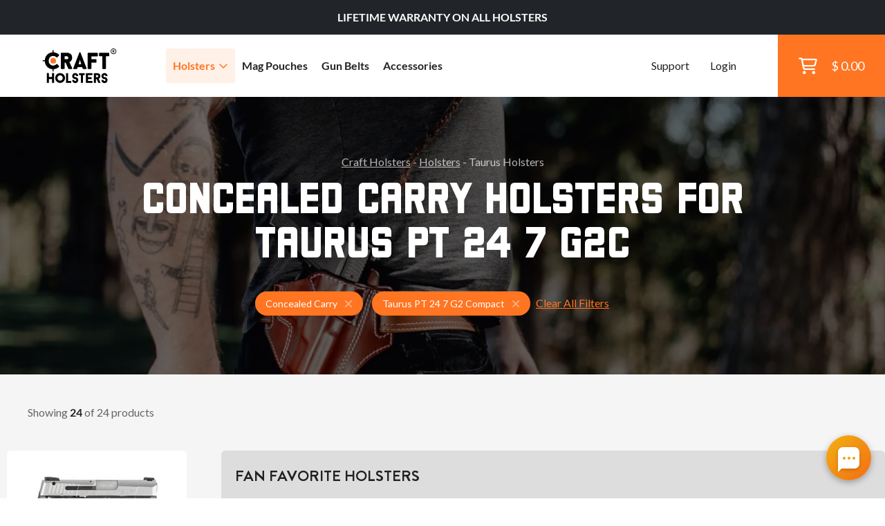

--- FILE ---
content_type: text/html; charset=utf-8
request_url: https://www.craftholsters.com/taurus-pt-247-g2-compact-concealed-carry-holsters
body_size: 16492
content:

<!doctype html>
<html lang="en-us">
    <head>
        <link rel="stylesheet" href="static/temp-placeholders.css" />
        
        
        <link  rel="stylesheet" href="/static/static/main-DPFvtNdn.css" />
<script type="module" crossorigin="" src="/static/static/main.jsx-BUR7btFf.js"></script>

        <meta http-equiv="Content-Type" content="text/html; charset=utf-8">
        
    
<title>Taurus PT 24 7 G2c Concealed Carry Holsters | Craft Holsters®</title>
<meta name="title" content="Taurus PT 24 7 G2c Concealed Carry Holsters | Craft Holsters®"/>

<meta name="description" content="Largest Selection of Taurus PT 24 7 G2c Concealed Carry holsters with superior comfort. Light and optic-ready. Backed by a lifetime warranty. Shop now. 🔥"/>


    <meta name="robots" content="noindex, nofollow" />




        <meta name="viewport" content="width=device-width,initial-scale=1">
        

        <script>
    function findConsent(what){
        var cookies = document.cookie.split(';');
        for(var i = 0; i < cookies.length; i++){
            var keyValue = cookies[i].trim().split("=")
            if (keyValue[0] === 'cookies_consent') {
                return keyValue[1].includes(what);
            }
        }
        return false;
    }
    window.allowAnalytic = function() {
        return findConsent('A')
    }

    window.allowMarketing = function() {
        return findConsent('M')
    }
</script>
        <!-- Google Tag Manager -->
        <script>
        if (window.allowAnalytic() && window.allowMarketing()) {
            (function (w, d, s, l, i) {
                w[l] = w[l] || [];
                w[l].push({
                    'gtm.start':
                        new Date().getTime(), event: 'gtm.js'
                });
                var f = d.getElementsByTagName(s)[0],
                    j = d.createElement(s), dl = l != 'dataLayer' ? '&l=' + l : '';
                j.async = true;
                j.src =
                    'https://www.googletagmanager.com/gtm.js?id=' + i + dl;
                f.parentNode.insertBefore(j, f);
            })(window, document, 'script', 'dataLayer', 'GTM-K89W442');
        }
        </script>
        <!-- End Google Tag Manager -->
        

<script
  async type="text/javascript"
  src="//static.klaviyo.com/onsite/js/klaviyo.js?company_id=TA56ru"
></script>




        
        
        
    


        
    </head>
    <body>
        <!-- Google Tag Manager (noscript) -->
        <noscript><iframe src="https://www.googletagmanager.com/ns.html?id=GTM-K89W442"
        height="0" width="0" style="display:none;visibility:hidden"></iframe></noscript>
        <!-- End Google Tag Manager (noscript) -->
        
        
            
<header>
    

<div class="top__bar bg-dark d-flex justify-content-md-center align-items-center" id="js-top-bar">
    
    
    <p style="text-align: center;"><span style="color: #ffffff;"><strong>LIFETIME WARRANTY ON ALL HOLSTERS</strong></span></p>
    
    <!--<p class="mb-0">IT’S YOUR LUCKY DAY - 5% DISCOUNT CODE: <em>LUCKY5</em></p> -->
    
</div>

    <div class="header__main ps-20 ps-xl-40">
        
        <div class="d-flex align-items-center h-100 w-100">
            <a href="/">
                <img class="main-logo" src="/static/img/craft-logo2.svg" width="110" height="52" alt="Craft Holsters"/>
			</a>
            <nav>
                <ul>
                    <li class="has-submenu"><a class="text-xl text-bold js-has-submenu active" href="/holsters">Holsters<span class="far fa-angle-down text-primary"></span></a>
						<div class="submenu">
							<div class="h-100">
								<div class="w-100 h-auto d-lg-none px-30 py-15 border-right-ddd">
									<a href="" class="close-submenu"><span class="far fa-arrow-left me-10"></span>Back</a>
								</div>
								<div class="w-25 p-30 p-md-50 bg-light order-0">
									<h4 class="mb-20">By Gun Model</h4>
                                    <script id="root-menu-holsterfinder-config" type="application/json">{"manufacturers_url": "/api/holsterfinder/manufacturers/", "models_url": "/api/holsterfinder/000000/models/", "wearing_style": 2715, "material": null, "initial": {"manufacturer": "2847", "model": "3909"}, "preset_initial": null}</script>
<div id="root-menu-holsterfinder" class="react-placeholder"></div>

								</div>
								<div class="w-50 p-30 p-md-50 position-relative border-right-ddd bg-white order-1 order-md-2 order-xl-1">
									<h4>By Carry Style</h4>
									<div class="row mb-20 mb-md-5 mt-25">
                                        
                                            <div class="col-md-6">
                                                <a class="block-link text-bold" href="/iwb-holsters">IWB (20)</a>
                                            </div>
                                        
                                            <div class="col-md-6">
                                                <a class="block-link text-bold" href="/owb-holsters">OWB (29)</a>
                                            </div>
                                        
                                            <div class="col-md-6">
                                                <a class="block-link text-bold" href="/concealed-carry-holsters">Concealed Carry (40)</a>
                                            </div>
                                        
                                            <div class="col-md-6">
                                                <a class="block-link text-bold" href="/cross-draw-holsters">Cross Draw (5)</a>
                                            </div>
                                        
                                            <div class="col-md-6">
                                                <a class="block-link text-bold" href="/paddle-holsters">Paddle (6)</a>
                                            </div>
                                        
                                            <div class="col-md-6">
                                                <a class="block-link text-bold" href="/shoulder-holsters">Shoulder (16)</a>
                                            </div>
                                        
                                            <div class="col-md-6">
                                                <a class="block-link text-bold" href="/small-of-back-holsters">Small Of Back (6)</a>
                                            </div>
                                        
                                            <div class="col-md-6">
                                                <a class="block-link text-bold" href="/light-laser-bearing-holsters">Light Bearing (34)</a>
                                            </div>
                                        
                                            <div class="col-md-6">
                                                <a class="block-link text-bold" href="/red-dot-sight-holsters">Red Dot Sight (28)</a>
                                            </div>
                                        
                                            <div class="col-md-6">
                                                <a class="block-link text-bold" href="/light-and-red-dot-holsters">Light &amp; Red Dot (23)</a>
                                            </div>
                                        
									</div>
                                    <div class="row">
                                        <div class="col-12 col-md-6 mb-10 mb-md-0">
                                            <a class="text-bold text-no-underline ps-10" href="/holsters-by-carry-style">
                                                <span class="text-underline">See All Carry Styles</span>
                                                <span class="text-sm text-muted text-regular"> (149)</span>
                                                <span class="far fa-arrow-right ms-10"></span>
                                            </a>
                                        </div>
                                        
                                    </div>
								</div>
								<div class="w-25 d-flex align-items-center justify-content-end flex-column menu-custom-shop order-2 order-md-1 order-xl-2">
                                    

<div class="menu-banner">
    <img src="https://storage.googleapis.com/craftholsters-2019/cms3-images/Firefly_20250424080042.png" alt="" loading="lazy">
    <div class="banner-content banner-typography">
        
            <h3 style="text-align: center;"><a href="https://www.craftholsters.com/light-laser-bearing-holsters"><span style="color: #e67e22;"><strong>LIGHT BEARING HOLSTERS</strong></span></a></h3>

<h3><span style="color: #e67e22;"><strong> </strong></span></h3>
        
            <div class="text-center">
    <a href="https://www.craftholsters.com/light-laser-bearing-holsters" class="btn btn-primary" target="_blank" rel="noopener">
        SHOP NOW
        <span class="far fa-arrow-right text-white ms-20"></span>
    </a>
</div>
        
    </div>
</div>
                                    
								</div>
							</div>
						</div>
                    </li>
                    
                    <li>
                        
                        <a class="text-xl text-bold" href="/mag-pouches">
                            Mag Pouches
                        </a>
                    </li>
                    
                    <li>
                        
                        <a class="text-xl text-bold" href="/gun-belts">
                            Gun Belts
                        </a>
                    </li>
                    
                    <li>
                        
                        <a class="text-xl text-bold" href="/accessories">
                            Accessories
                        </a>
                    </li>
                    
                    
                    
					<li class="ms-md-auto mt-50 mt-lg-0 small"><a class="small" href="/support">Support</a></li>
                    
					    <li class="small"><a class="small" href="/club/login">Login</a></li>
                    
                </ul>
				<button class="hamburger hamburger--elastic" type="button">
					<span class="hamburger-box">
						<span class="hamburger-inner"></span>
					</span>
				</button>
				<a href="/shopping-cart" class="cart__btn">
					<div class="position-relative">
						<span class="far fa-shopping-cart fa-xl"></span>
                        
					</div>
					<p class="cart__price">$ 0.00</p>
				</a>
            </nav>
        </div>
    </div>
</header>
        
        
        <main class="bg-light">
            
                
                 
                
                
    
    <script id="ecomm_list_container" type="application/json">[{"item_id": "93bb7f46d9", "item_name": "Open-Muzzle Leather IWB Holster", "currency": "USD", "index": 0, "item_brand": "Falco Holster", "quantity": 1, "price": 109.0, "item_list_name": "Concealed Carry Holsters for Taurus PT 24 7 G2c", "item_category": "Holsters"}, {"item_id": "0c515390ba", "item_name": "Comfortable Leather Belt Holster", "currency": "USD", "index": 1, "item_brand": "Falco Holster", "quantity": 1, "price": 99.0, "item_list_name": "Concealed Carry Holsters for Taurus PT 24 7 G2c", "item_category": "Holsters"}, {"item_id": "ed733a0c09", "item_name": "Cross Draw Leather Holster", "currency": "USD", "index": 2, "item_brand": "Falco Holster", "quantity": 1, "price": 105.0, "item_list_name": "Concealed Carry Holsters for Taurus PT 24 7 G2c", "item_category": "Holsters"}, {"item_id": "a01098f575", "item_name": "Leather Shoulder Holster System", "currency": "USD", "index": 3, "item_brand": "Falco Holster", "quantity": 1, "price": 235.0, "item_list_name": "Concealed Carry Holsters for Taurus PT 24 7 G2c", "item_category": "Holsters"}, {"item_id": "b8c23826ab", "item_name": "Horizontal Leather Shoulder Holster", "currency": "USD", "index": 4, "item_brand": "Falco Holster", "quantity": 1, "price": 149.0, "item_list_name": "Concealed Carry Holsters for Taurus PT 24 7 G2c", "item_category": "Holsters"}, {"item_id": "a4f8c1c30c", "item_name": "Leather Vertical Roto Shoulder Holster System", "currency": "USD", "index": 5, "item_brand": "Falco Holster", "quantity": 1, "price": 249.0, "item_list_name": "Concealed Carry Holsters for Taurus PT 24 7 G2c", "item_category": "Holsters"}, {"item_id": "02d5dc7981", "item_name": "Leather IWB Holster w Clip", "currency": "USD", "index": 6, "item_brand": "Falco Holster", "quantity": 1, "price": 99.0, "item_list_name": "Concealed Carry Holsters for Taurus PT 24 7 G2c", "item_category": "Holsters"}, {"item_id": "2275c06cef", "item_name": "Leather Belt Tunnel OWB Holster", "currency": "USD", "index": 7, "item_brand": "Falco Holster", "quantity": 1, "price": 99.0, "item_list_name": "Concealed Carry Holsters for Taurus PT 24 7 G2c", "item_category": "Holsters"}, {"item_id": "dd771df415", "item_name": "Small Of Back Leather Holster", "currency": "USD", "index": 8, "item_brand": "Falco Holster", "quantity": 1, "price": 99.0, "item_list_name": "Concealed Carry Holsters for Taurus PT 24 7 G2c", "item_category": "Holsters"}, {"item_id": "02d0b5c8d6", "item_name": "Basket Weave Leather OWB Holster", "currency": "USD", "index": 9, "item_brand": "Falco Holster", "quantity": 1, "price": 119.0, "item_list_name": "Concealed Carry Holsters for Taurus PT 24 7 G2c", "item_category": "Holsters"}, {"item_id": "6631e2b786", "item_name": "Leather  Double Vertical Roto Shoulder Holster", "currency": "USD", "index": 10, "item_brand": "Falco Holster", "quantity": 1, "price": 279.0, "item_list_name": "Concealed Carry Holsters for Taurus PT 24 7 G2c", "item_category": "Holsters"}, {"item_id": "681534b60e", "item_name": "Leather Double Shoulder Holster System", "currency": "USD", "index": 11, "item_brand": "Falco Holster", "quantity": 1, "price": 259.0, "item_list_name": "Concealed Carry Holsters for Taurus PT 24 7 G2c", "item_category": "Holsters"}, {"item_id": "1eda537564", "item_name": "Leather Quick Draw OWB Holster", "currency": "USD", "index": 12, "item_brand": "Falco Holster", "quantity": 1, "price": 109.0, "item_list_name": "Concealed Carry Holsters for Taurus PT 24 7 G2c", "item_category": "Holsters"}, {"item_id": "b253e43de9", "item_name": "Leather Vertical Roto Shoulder  Holster", "currency": "USD", "index": 13, "item_brand": "Falco Holster", "quantity": 1, "price": 159.0, "item_list_name": "Concealed Carry Holsters for Taurus PT 24 7 G2c", "item_category": "Holsters"}, {"item_id": "d79efaa5e6", "item_name": "Open Top Leather Belt Holster", "currency": "USD", "index": 14, "item_brand": "Falco Holster", "quantity": 1, "price": 99.0, "item_list_name": "Concealed Carry Holsters for Taurus PT 24 7 G2c", "item_category": "Holsters"}, {"item_id": "8795f90213", "item_name": "Suede IWB Holster", "currency": "USD", "index": 15, "item_brand": "Falco Holster", "quantity": 1, "price": 69.0, "item_list_name": "Concealed Carry Holsters for Taurus PT 24 7 G2c", "item_category": "Holsters"}, {"item_id": "5d50ebe2d6", "item_name": "Tuckable Leather IWB Holster", "currency": "USD", "index": 16, "item_brand": "Falco Holster", "quantity": 1, "price": 99.0, "item_list_name": "Concealed Carry Holsters for Taurus PT 24 7 G2c", "item_category": "Holsters"}, {"item_id": "73ca732907", "item_name": "Canted IWB Cross Draw Leather Holster", "currency": "USD", "index": 17, "item_brand": "Falco Holster", "quantity": 1, "price": 145.0, "item_list_name": "Concealed Carry Holsters for Taurus PT 24 7 G2c", "item_category": "Holsters"}, {"item_id": "cd43ab999b", "item_name": "Leather AIWB Holster w Mag Pouch", "currency": "USD", "index": 18, "item_brand": "Falco Holster", "quantity": 1, "price": 159.0, "item_list_name": "Concealed Carry Holsters for Taurus PT 24 7 G2c", "item_category": "Holsters"}, {"item_id": "4df5ad1e0f", "item_name": "Leather IWB Air Flow Holster", "currency": "USD", "index": 19, "item_brand": "Falco Holster", "quantity": 1, "price": 109.0, "item_list_name": "Concealed Carry Holsters for Taurus PT 24 7 G2c", "item_category": "Holsters"}, {"item_id": "de7f932a72", "item_name": "Leather IWB Concealed Carry Holster", "currency": "USD", "index": 20, "item_brand": "Falco Holster", "quantity": 1, "price": 145.0, "item_list_name": "Concealed Carry Holsters for Taurus PT 24 7 G2c", "item_category": "Holsters"}, {"item_id": "d079fcaba5", "item_name": "Velcro Kydex Holster", "currency": "USD", "index": 21, "item_brand": "Falco Holster", "quantity": 1, "price": 125.0, "item_list_name": "Concealed Carry Holsters for Taurus PT 24 7 G2c", "item_category": "Holsters"}, {"item_id": "893fdc7c28", "item_name": "Nylon IWB Holster", "currency": "USD", "index": 22, "item_brand": "Falco Holster", "quantity": 1, "price": 45.0, "item_list_name": "Concealed Carry Holsters for Taurus PT 24 7 G2c", "item_category": "Holsters"}, {"item_id": "068d442b14", "item_name": "Velcro Nylon Holster", "currency": "USD", "index": 23, "item_brand": "Falco Holster", "quantity": 1, "price": 39.0, "item_list_name": "Concealed Carry Holsters for Taurus PT 24 7 G2c", "item_category": "Holsters"}]</script>
    <script type="text/javascript">
        window.productListData = JSON.parse(document.getElementById('ecomm_list_container').innerText)
        if (window.productListData) {
            window.dataLayer = window.dataLayer || [];
            window.dataLayer.push({ ecommerce: null });
            window.dataLayer.push({
                event: "view_item_list",
                ecommerce: {
                    items: window.productListData
                }
            })
            // console.log(window.productListData);
        }
    </script>

    
        
<section class="listing-bg py-40 py-md-80">
    <div class="container">
        <div class="row justify-content-center">
            <div class="col-md-10">
                <div class="text-center">
                    
<p class="mb-10  text-white opacity-70 px-30 px-md-0">
    
        
            <a href="/" class="text-white --normal">Craft Holsters</a> -
        
    
        
            <a href="/holsters" class="text-white --normal">Holsters</a> -
        
    
        
            Taurus Holsters
        
    
    
<script type="application/ld+json">

{
  "@context": "https://schema.org",
  "@type": "BreadcrumbList",
  "itemListElement": [
    {
      "@type": "ListItem",
      "position": 1,
      "name": "Craft Holsters",
      "item": "https://www.craftholsters.com/"
    },
    {
      "@type": "ListItem",
      "position": 2,
      "name": "Holsters",
      "item": "https://www.craftholsters.com/holsters"
    }
  ]
}

</script>


</p>
                    <h1 class="mb-20 mb-md-30 text-white">Concealed Carry Holsters for Taurus PT 24 7 G2c
                    </h1>
                    
                </div>
            </div>
            
            
        </div>
        <div class="row justify-content-center">
            <div class="col-md-8">
                <div class="text-center">
                    
                        <div class="d-flex flex-column flex-md-row justify-content-center align-items-center">
                            <div class="tags tags--titlebar me-md-30 mb-20 mb-md-0">
                            
                                <span class="tag tag--lg tag--primary">
                                    <span class="tag-text">Concealed Carry</span>
                                    <a href="/taurus-pt-247-g2-compact-holsters" class="far fa-times ms-10 text-md opacity-50">
                                        <span class="sr-only">Holsters for Taurus PT 24 7 G2 Compact</span>
                                    </a>
                                </span>
                            
                                <span class="tag tag--lg tag--primary">
                                    <span class="tag-text">Taurus PT 24 7 G2 Compact</span>
                                    <a href="/concealed-carry-holsters" class="far fa-times ms-10 text-md opacity-50">
                                        <span class="sr-only">Concealed Carry Holsters</span>
                                    </a>
                                </span>
                            
                            <a class="clear-filters" href="/holsters">Clear All Filters</a>
                            </div>
                        </div>
                    
                </div>
            </div>
        </div>
    </div>
</section>
    
    
    
    <script id="root-pagination-header-config" type="application/json">{"count": 24, "page": 1, "pages": 1, "total": 24}</script>
<div id="root-pagination-header" class="react-placeholder"></div>

    <section class="pt-20 pt-lg-0 pb-60 pb-md-100">
        <div class="container">
            <div class="row">
                <div class="col-md-12 col-lg-8 col-xl-9 px-0 px-md-0 order-1">
                    
                    
                    
                    




    <div class="bg-dark-grey px-10 px-md-20 pt-20 rounded pt-60 pt-md-20 pb-60 pb-md-0 mb-30">
        <h2 class="mb-20 text-center text-md-start delta">Fan Favorite Holsters</h2>
        <div class="row">
            
                
<div class="col-sm-6 col-xl-4 mb-10 mb-md-20">
    <article class="product-tile js-hover-handler bg-white rounded hover-shadow-15 p-0">
        <div class="position-relative text-center px-30 pt-30 pb-10">
            
            <div class="product-image-container">

                <picture class="catalog-product-image js-unhovered">
                    
                    <source srcset="https://storage.googleapis.com/craftholsters-2019/__sized_fe_2021__/product_images/open-muzzle-iwb-holster-17-xxq5--pad-290x290-70.webp" type="image/webp"/>
                    
                    <img src="https://storage.googleapis.com/craftholsters-2019/__sized_fe_2021__/product_images/open-muzzle-iwb-holster-17-xxq5--pad-290x290-70.jpg" class="catalog-product-image js-unhovered" alt="Taurus PT 24 7 G2 Compact Open-Muzzle Leather IWB Holster" loading="lazy">
                </picture>
                
                <picture class="catalog-product-image js-hovered">
                    
                    <source srcset="https://storage.googleapis.com/craftholsters-2019/__sized_fe_2021__/product_images/open-muzzle-iwb-holster-27-6d5x--crop-c0-5__0-5-290x290-70.webp" type="image/webp"/>
                    
                    <img src="https://storage.googleapis.com/craftholsters-2019/__sized_fe_2021__/product_images/open-muzzle-iwb-holster-27-6d5x--crop-c0-5__0-5-290x290-70.jpg" class="catalog-product-image js-hovered" alt="product image of Taurus PT 24 7 G2 Compact Open-Muzzle Leather IWB Holster" loading="lazy">
                </picture>
                
            </div>
            <a href="/open-muzzle-iwb-holster" class="stretched-link js-hover-sensor js-product-click" data-feed-id="93bb7f46d9"></a>
        </div>

        <div class="product-data">
            <a href="/open-muzzle-iwb-holster" class="d-block text-decoration-none js-product-click" data-feed-id="93bb7f46d9">
                <p class="product-title">Open-Muzzle Leather IWB Holster</p>
                <div class="product-info-panel">
                    <p class="price">
                        
                            $109
                        
                        
                        <span class="tag tag--success ms-5 tag--in-stock">in stock</span>
                        
                    </p>
                    <small class="text-muted product-sku">It. 92</small>
                </div>
            </a>
        </div>
        
        <div class="review-panel">
            <div class="mb-sm-5 mb-md-0">
                <span class="counter">689</span>
                <a href="/open-muzzle-iwb-holster#reviews">Reviews</a>
            </div>
            <div>
                <div class="rating">
    
        <span class="ms-5 text-sm text-black text-bold">4.9</span>
        <span class="fas fa-star text-sm text-primary"></span>
        <span class="fas fa-star text-sm text-primary"></span>
        <span class="fas fa-star text-sm text-primary"></span>
        <span class="fas fa-star text-sm text-primary"></span>
        <span class="fas fa-star text-sm text-primary"></span>
    

</div>

            </div>
        </div>
    </article>

</div>
            
                
<div class="col-sm-6 col-xl-4 mb-10 mb-md-20">
    <article class="product-tile js-hover-handler bg-white rounded hover-shadow-15 p-0">
        <div class="position-relative text-center px-30 pt-30 pb-10">
            
            <div class="product-image-container">

                <picture class="catalog-product-image js-unhovered">
                    
                    <source srcset="https://storage.googleapis.com/craftholsters-2019/__sized_fe_2021__/product_images/comfortable-belt-holster-30-vj4o--pad-290x290-70.webp" type="image/webp"/>
                    
                    <img src="https://storage.googleapis.com/craftholsters-2019/__sized_fe_2021__/product_images/comfortable-belt-holster-30-vj4o--pad-290x290-70.jpg" class="catalog-product-image js-unhovered" alt="Taurus PT 24 7 G2 Compact Comfortable Leather Belt Holster" loading="lazy">
                </picture>
                
                <picture class="catalog-product-image js-hovered">
                    
                    <source srcset="https://storage.googleapis.com/craftholsters-2019/__sized_fe_2021__/product_images/comfortable-belt-holster-23-9nwh--crop-c0-5__0-5-290x290-70.webp" type="image/webp"/>
                    
                    <img src="https://storage.googleapis.com/craftholsters-2019/__sized_fe_2021__/product_images/comfortable-belt-holster-23-9nwh--crop-c0-5__0-5-290x290-70.jpg" class="catalog-product-image js-hovered" alt="product image of Taurus PT 24 7 G2 Compact Comfortable Leather Belt Holster" loading="lazy">
                </picture>
                
            </div>
            <a href="/comfortable-leather-belt-holster" class="stretched-link js-hover-sensor js-product-click" data-feed-id="0c515390ba"></a>
        </div>

        <div class="product-data">
            <a href="/comfortable-leather-belt-holster" class="d-block text-decoration-none js-product-click" data-feed-id="0c515390ba">
                <p class="product-title">Comfortable Leather Belt Holster</p>
                <div class="product-info-panel">
                    <p class="price">
                        
                            $99
                        
                        
                    </p>
                    <small class="text-muted product-sku">It. 34</small>
                </div>
            </a>
        </div>
        
            <div class="variants-panel">
                <div class="variants-panel-content">
                    <span class="other-variants-label">
                    Variants:
                    </span>
                    <div class="d-flex flex-wrap">
                    
                        <a href="/comfortable-belt-holster-red-dot">Red Dot Ready</a>
                    
                        <a href="/leather-belt-holster-for-gun-with-light">Light Bearing</a>
                    
                        <a href="/leather-holster-for-gun-w-light-red-dot">Light &amp; Red Dot</a>
                    
                    </div>
                </div>
        </div>
    
        <div class="review-panel">
            <div class="mb-sm-5 mb-md-0">
                <span class="counter">1503</span>
                <a href="/comfortable-leather-belt-holster#reviews">Reviews</a>
            </div>
            <div>
                <div class="rating">
    
        <span class="ms-5 text-sm text-black text-bold">4.8</span>
        <span class="fas fa-star text-sm text-primary"></span>
        <span class="fas fa-star text-sm text-primary"></span>
        <span class="fas fa-star text-sm text-primary"></span>
        <span class="fas fa-star text-sm text-primary"></span>
        <span class="fas fa-star text-sm text-primary"></span>
    

</div>

            </div>
        </div>
    </article>

</div>
            
                
<div class="col-sm-6 col-xl-4 mb-10 mb-md-20">
    <article class="product-tile js-hover-handler bg-white rounded hover-shadow-15 p-0">
        <div class="position-relative text-center px-30 pt-30 pb-10">
            
            <div class="product-image-container">

                <picture class="catalog-product-image js-unhovered">
                    
                    <source srcset="https://storage.googleapis.com/craftholsters-2019/__sized_fe_2021__/product_images/cross-draw-leather-gun-holster-16-yzv6--pad-290x290-70.webp" type="image/webp"/>
                    
                    <img src="https://storage.googleapis.com/craftholsters-2019/__sized_fe_2021__/product_images/cross-draw-leather-gun-holster-16-yzv6--pad-290x290-70.jpg" class="catalog-product-image js-unhovered" alt="Taurus PT 24 7 G2 Compact Cross Draw Leather Holster" loading="lazy">
                </picture>
                
                <picture class="catalog-product-image js-hovered">
                    
                    <source srcset="https://storage.googleapis.com/craftholsters-2019/__sized_fe_2021__/product_images/cross-draw-holster-31-e3k5--crop-c0-5__0-5-290x290-70.webp" type="image/webp"/>
                    
                    <img src="https://storage.googleapis.com/craftholsters-2019/__sized_fe_2021__/product_images/cross-draw-holster-31-e3k5--crop-c0-5__0-5-290x290-70.jpg" class="catalog-product-image js-hovered" alt="product image of Taurus PT 24 7 G2 Compact Cross Draw Leather Holster" loading="lazy">
                </picture>
                
            </div>
            <a href="/cross-draw-leather-gun-holster" class="stretched-link js-hover-sensor js-product-click" data-feed-id="ed733a0c09"></a>
        </div>

        <div class="product-data">
            <a href="/cross-draw-leather-gun-holster" class="d-block text-decoration-none js-product-click" data-feed-id="ed733a0c09">
                <p class="product-title">Cross Draw Leather Holster</p>
                <div class="product-info-panel">
                    <p class="price">
                        
                            $105
                        
                        
                    </p>
                    <small class="text-muted product-sku">It. 131</small>
                </div>
            </a>
        </div>
        
            <div class="variants-panel">
                <div class="variants-panel-content">
                    <span class="other-variants-label">
                    Variants:
                    </span>
                    <div class="d-flex flex-wrap">
                    
                        <a href="/cross-draw-holster-red-dot">Red Dot Ready</a>
                    
                        <a href="/cross-draw-holster-for-gun-w-light">Light Bearing</a>
                    
                        <a href="/cross-draw-holster-for-gun-w-light-red-dot">Light &amp; Red Dot</a>
                    
                    </div>
                </div>
        </div>
    
        <div class="review-panel">
            <div class="mb-sm-5 mb-md-0">
                <span class="counter">1949</span>
                <a href="/cross-draw-leather-gun-holster#reviews">Reviews</a>
            </div>
            <div>
                <div class="rating">
    
        <span class="ms-5 text-sm text-black text-bold">4.8</span>
        <span class="fas fa-star text-sm text-primary"></span>
        <span class="fas fa-star text-sm text-primary"></span>
        <span class="fas fa-star text-sm text-primary"></span>
        <span class="fas fa-star text-sm text-primary"></span>
        <span class="fas fa-star text-sm text-primary"></span>
    

</div>

            </div>
        </div>
    </article>

</div>
            
        </div>
    </div>





    <div class="px-10 px-md-20 pt-20 ">
        
        <h2 class="mb-20 text-center text-md-start delta">All Holsters</h2>
        
        <div class="row">
            
                
<div class="col-sm-6 col-xl-4 mb-10 mb-md-20">
    <article class="product-tile js-hover-handler bg-white rounded hover-shadow-15 p-0">
        <div class="position-relative text-center px-30 pt-30 pb-10">
            
            <div class="product-image-container">

                <picture class="catalog-product-image js-unhovered">
                    
                    <source srcset="https://storage.googleapis.com/craftholsters-2019/__sized_fe_2021__/product_images/shoulder-holster-system-55-wigv--pad-290x290-70.webp" type="image/webp"/>
                    
                    <img src="https://storage.googleapis.com/craftholsters-2019/__sized_fe_2021__/product_images/shoulder-holster-system-55-wigv--pad-290x290-70.jpg" class="catalog-product-image js-unhovered" alt="Taurus PT 24 7 G2 Compact Leather Shoulder Holster System" loading="lazy">
                </picture>
                
                <picture class="catalog-product-image js-hovered">
                    
                    <source srcset="https://storage.googleapis.com/craftholsters-2019/__sized_fe_2021__/product_images/shoulder-holster-system-45-yknn--crop-c0-5__0-5-290x290-70.webp" type="image/webp"/>
                    
                    <img src="https://storage.googleapis.com/craftholsters-2019/__sized_fe_2021__/product_images/shoulder-holster-system-45-yknn--crop-c0-5__0-5-290x290-70.jpg" class="catalog-product-image js-hovered" alt="product image of Taurus PT 24 7 G2 Compact Leather Shoulder Holster System" loading="lazy">
                </picture>
                
            </div>
            <a href="/leather-shoulder-holster-system" class="stretched-link js-hover-sensor js-product-click" data-feed-id="a01098f575"></a>
        </div>

        <div class="product-data">
            <a href="/leather-shoulder-holster-system" class="d-block text-decoration-none js-product-click" data-feed-id="a01098f575">
                <p class="product-title">Leather Shoulder Holster System</p>
                <div class="product-info-panel">
                    <p class="price">
                        
                            $235
                        
                        
                    </p>
                    <small class="text-muted product-sku">It. 42/22</small>
                </div>
            </a>
        </div>
        
            <div class="variants-panel">
                <div class="variants-panel-content">
                    <span class="other-variants-label">
                    Variants:
                    </span>
                    <div class="d-flex flex-wrap">
                    
                        <a href="/shoulder-holster-system-red-dot">Red Dot Ready</a>
                    
                        <a href="/shoulder-holster-system-for-gun-w-light">Light Bearing</a>
                    
                        <a href="/shoulder-holster-system-for-gun-w-light-red-dot">Light &amp; Red Dot</a>
                    
                    </div>
                </div>
        </div>
    
        <div class="review-panel">
            <div class="mb-sm-5 mb-md-0">
                <span class="counter">1079</span>
                <a href="/leather-shoulder-holster-system#reviews">Reviews</a>
            </div>
            <div>
                <div class="rating">
    
        <span class="ms-5 text-sm text-black text-bold">4.8</span>
        <span class="fas fa-star text-sm text-primary"></span>
        <span class="fas fa-star text-sm text-primary"></span>
        <span class="fas fa-star text-sm text-primary"></span>
        <span class="fas fa-star text-sm text-primary"></span>
        <span class="fas fa-star text-sm text-primary"></span>
    

</div>

            </div>
        </div>
    </article>

</div>
                

            
                
<div class="col-sm-6 col-xl-4 mb-10 mb-md-20">
    <article class="product-tile js-hover-handler bg-white rounded hover-shadow-15 p-0">
        <div class="position-relative text-center px-30 pt-30 pb-10">
            
            <div class="product-image-container">

                <picture class="catalog-product-image js-unhovered">
                    
                    <source srcset="https://storage.googleapis.com/craftholsters-2019/__sized_fe_2021__/product_images/horizontal-shoulder-holster-24-z7ip--pad-290x290-70.webp" type="image/webp"/>
                    
                    <img src="https://storage.googleapis.com/craftholsters-2019/__sized_fe_2021__/product_images/horizontal-shoulder-holster-24-z7ip--pad-290x290-70.jpg" class="catalog-product-image js-unhovered" alt="Taurus PT 24 7 G2 Compact Horizontal Leather Shoulder Holster" loading="lazy">
                </picture>
                
                <picture class="catalog-product-image js-hovered">
                    
                    <source srcset="https://storage.googleapis.com/craftholsters-2019/__sized_fe_2021__/product_images/horizontal-shoulder-holster-13-vc4y--crop-c0-5__0-5-290x290-70.webp" type="image/webp"/>
                    
                    <img src="https://storage.googleapis.com/craftholsters-2019/__sized_fe_2021__/product_images/horizontal-shoulder-holster-13-vc4y--crop-c0-5__0-5-290x290-70.jpg" class="catalog-product-image js-hovered" alt="product image of Taurus PT 24 7 G2 Compact Horizontal Leather Shoulder Holster" loading="lazy">
                </picture>
                
            </div>
            <a href="/leather-horizontal-shoulder-holster" class="stretched-link js-hover-sensor js-product-click" data-feed-id="b8c23826ab"></a>
        </div>

        <div class="product-data">
            <a href="/leather-horizontal-shoulder-holster" class="d-block text-decoration-none js-product-click" data-feed-id="b8c23826ab">
                <p class="product-title">Horizontal Leather Shoulder Holster</p>
                <div class="product-info-panel">
                    <p class="price">
                        
                            $149
                        
                        
                    </p>
                    <small class="text-muted product-sku">It. 15</small>
                </div>
            </a>
        </div>
        
            <div class="variants-panel">
                <div class="variants-panel-content">
                    <span class="other-variants-label">
                    Variants:
                    </span>
                    <div class="d-flex flex-wrap">
                    
                        <a href="/horizontal-shoulder-holster-red-dot">Red Dot Ready</a>
                    
                        <a href="/horizontal-shoulder-holster-lightlaser">Light Bearing</a>
                    
                        <a href="/horizontal-shoulder-holster-lightlaser-red-dot">Light &amp; Red Dot</a>
                    
                    </div>
                </div>
        </div>
    
        <div class="review-panel">
            <div class="mb-sm-5 mb-md-0">
                <span class="counter">306</span>
                <a href="/leather-horizontal-shoulder-holster#reviews">Reviews</a>
            </div>
            <div>
                <div class="rating">
    
        <span class="ms-5 text-sm text-black text-bold">4.7</span>
        <span class="fas fa-star text-sm text-primary"></span>
        <span class="fas fa-star text-sm text-primary"></span>
        <span class="fas fa-star text-sm text-primary"></span>
        <span class="fas fa-star text-sm text-primary"></span>
        <span class="fas fa-star text-sm text-primary"></span>
    

</div>

            </div>
        </div>
    </article>

</div>
                

            
                
<div class="col-sm-6 col-xl-4 mb-10 mb-md-20">
    <article class="product-tile js-hover-handler bg-white rounded hover-shadow-15 p-0">
        <div class="position-relative text-center px-30 pt-30 pb-10">
            
            <div class="product-image-container">

                <picture class="catalog-product-image js-unhovered">
                    
                    <source srcset="https://storage.googleapis.com/craftholsters-2019/__sized_fe_2021__/product_images/vertical-roto-shoulder-holster-system-48-chjd--pad-290x290-70.webp" type="image/webp"/>
                    
                    <img src="https://storage.googleapis.com/craftholsters-2019/__sized_fe_2021__/product_images/vertical-roto-shoulder-holster-system-48-chjd--pad-290x290-70.jpg" class="catalog-product-image js-unhovered" alt="Taurus PT 24 7 G2 Compact Leather Vertical Roto Shoulder Holster System" loading="lazy">
                </picture>
                
                <picture class="catalog-product-image js-hovered">
                    
                    <source srcset="https://storage.googleapis.com/craftholsters-2019/__sized_fe_2021__/product_images/vertical-roto-shoulder-holster-system-39-ds8u--crop-c0-5__0-5-290x290-70.webp" type="image/webp"/>
                    
                    <img src="https://storage.googleapis.com/craftholsters-2019/__sized_fe_2021__/product_images/vertical-roto-shoulder-holster-system-39-ds8u--crop-c0-5__0-5-290x290-70.jpg" class="catalog-product-image js-hovered" alt="product image of Taurus PT 24 7 G2 Compact Leather Vertical Roto Shoulder Holster System" loading="lazy">
                </picture>
                
            </div>
            <a href="/vertical-roto-shoulder-holster-w-double-mag-pouch" class="stretched-link js-hover-sensor js-product-click" data-feed-id="a4f8c1c30c"></a>
        </div>

        <div class="product-data">
            <a href="/vertical-roto-shoulder-holster-w-double-mag-pouch" class="d-block text-decoration-none js-product-click" data-feed-id="a4f8c1c30c">
                <p class="product-title">Leather Vertical Roto Shoulder Holster System</p>
                <div class="product-info-panel">
                    <p class="price">
                        
                            $249
                        
                        
                    </p>
                    <small class="text-muted product-sku">It. 71/22</small>
                </div>
            </a>
        </div>
        
            <div class="variants-panel">
                <div class="variants-panel-content">
                    <span class="other-variants-label">
                    Variants:
                    </span>
                    <div class="d-flex flex-wrap">
                    
                        <a href="/vertical-roto-shoulder-holster-system-red-dot">Red Dot Ready</a>
                    
                        <a href="/vertical-roto-shoulder-holster-system-lightlaser">Light Bearing</a>
                    
                        <a href="/vertical-roto-shoulder-holster-system-lightlaser-red-dot">Light &amp; Red Dot</a>
                    
                    </div>
                </div>
        </div>
    
        <div class="review-panel">
            <div class="mb-sm-5 mb-md-0">
                <span class="counter">1262</span>
                <a href="/vertical-roto-shoulder-holster-w-double-mag-pouch#reviews">Reviews</a>
            </div>
            <div>
                <div class="rating">
    
        <span class="ms-5 text-sm text-black text-bold">4.8</span>
        <span class="fas fa-star text-sm text-primary"></span>
        <span class="fas fa-star text-sm text-primary"></span>
        <span class="fas fa-star text-sm text-primary"></span>
        <span class="fas fa-star text-sm text-primary"></span>
        <span class="fas fa-star text-sm text-primary"></span>
    

</div>

            </div>
        </div>
    </article>

</div>
                

            
                
<div class="col-sm-6 col-xl-4 mb-10 mb-md-20">
    <article class="product-tile js-hover-handler bg-white rounded hover-shadow-15 p-0">
        <div class="position-relative text-center px-30 pt-30 pb-10">
            
            <div class="product-image-container">

                <picture class="catalog-product-image js-unhovered">
                    
                    <source srcset="https://storage.googleapis.com/craftholsters-2019/__sized_fe_2021__/product_images/iwb-holster-w-steel-clip-46-uyn4--pad-290x290-70.webp" type="image/webp"/>
                    
                    <img src="https://storage.googleapis.com/craftholsters-2019/__sized_fe_2021__/product_images/iwb-holster-w-steel-clip-46-uyn4--pad-290x290-70.jpg" class="catalog-product-image js-unhovered" alt="Taurus PT 24 7 G2 Compact Leather IWB Holster w Clip" loading="lazy">
                </picture>
                
                <picture class="catalog-product-image js-hovered">
                    
                    <source srcset="https://storage.googleapis.com/craftholsters-2019/__sized_fe_2021__/product_images/iwb-holster-w-steel-clip-34-4aij--crop-c0-5__0-5-290x290-70.webp" type="image/webp"/>
                    
                    <img src="https://storage.googleapis.com/craftholsters-2019/__sized_fe_2021__/product_images/iwb-holster-w-steel-clip-34-4aij--crop-c0-5__0-5-290x290-70.jpg" class="catalog-product-image js-hovered" alt="product image of Taurus PT 24 7 G2 Compact Leather IWB Holster w Clip" loading="lazy">
                </picture>
                
            </div>
            <a href="/leather-iwb-holster-with-steel-clip" class="stretched-link js-hover-sensor js-product-click" data-feed-id="02d5dc7981"></a>
        </div>

        <div class="product-data">
            <a href="/leather-iwb-holster-with-steel-clip" class="d-block text-decoration-none js-product-click" data-feed-id="02d5dc7981">
                <p class="product-title">Leather IWB Holster w Clip</p>
                <div class="product-info-panel">
                    <p class="price">
                        
                            $99
                        
                        
                    </p>
                    <small class="text-muted product-sku">It. 20S</small>
                </div>
            </a>
        </div>
        
            <div class="variants-panel">
                <div class="variants-panel-content">
                    <span class="other-variants-label">
                    Variants:
                    </span>
                    <div class="d-flex flex-wrap">
                    
                        <a href="/iwb-holster-w-steel-clip-red-dot">Red Dot Ready</a>
                    
                        <a href="/iwb-holster-w-steel-clip-for-gun-w-light">Light Bearing</a>
                    
                        <a href="/iwb-holster-w-steel-clip-for-gun-w-light-red-dot">Light &amp; Red Dot</a>
                    
                    </div>
                </div>
        </div>
    
        <div class="review-panel">
            <div class="mb-sm-5 mb-md-0">
                <span class="counter">832</span>
                <a href="/leather-iwb-holster-with-steel-clip#reviews">Reviews</a>
            </div>
            <div>
                <div class="rating">
    
        <span class="ms-5 text-sm text-black text-bold">4.8</span>
        <span class="fas fa-star text-sm text-primary"></span>
        <span class="fas fa-star text-sm text-primary"></span>
        <span class="fas fa-star text-sm text-primary"></span>
        <span class="fas fa-star text-sm text-primary"></span>
        <span class="fas fa-star text-sm text-primary"></span>
    

</div>

            </div>
        </div>
    </article>

</div>
                

            
                
<div class="col-sm-6 col-xl-4 mb-10 mb-md-20">
    <article class="product-tile js-hover-handler bg-white rounded hover-shadow-15 p-0">
        <div class="position-relative text-center px-30 pt-30 pb-10">
            
            <div class="product-image-container">

                <picture class="catalog-product-image js-unhovered">
                    
                    <source srcset="https://storage.googleapis.com/craftholsters-2019/__sized_fe_2021__/product_images/leather-belt-holster-with-belt-tunnel-7-f6uj--pad-290x290-70.webp" type="image/webp"/>
                    
                    <img src="https://storage.googleapis.com/craftholsters-2019/__sized_fe_2021__/product_images/leather-belt-holster-with-belt-tunnel-7-f6uj--pad-290x290-70.jpg" class="catalog-product-image js-unhovered" alt="Taurus PT 24 7 G2 Compact Leather Belt Tunnel OWB Holster" loading="lazy">
                </picture>
                
                <picture class="catalog-product-image js-hovered">
                    
                    <source srcset="https://storage.googleapis.com/craftholsters-2019/__sized_fe_2021__/product_images/holster-with-belt-tunnel-19-vwrw--crop-c0-5__0-5-290x290-70.webp" type="image/webp"/>
                    
                    <img src="https://storage.googleapis.com/craftholsters-2019/__sized_fe_2021__/product_images/holster-with-belt-tunnel-19-vwrw--crop-c0-5__0-5-290x290-70.jpg" class="catalog-product-image js-hovered" alt="product image of Taurus PT 24 7 G2 Compact Leather Belt Tunnel OWB Holster" loading="lazy">
                </picture>
                
            </div>
            <a href="/leather-belt-holster-with-belt-tunnel" class="stretched-link js-hover-sensor js-product-click" data-feed-id="2275c06cef"></a>
        </div>

        <div class="product-data">
            <a href="/leather-belt-holster-with-belt-tunnel" class="d-block text-decoration-none js-product-click" data-feed-id="2275c06cef">
                <p class="product-title">Leather Belt Tunnel OWB Holster</p>
                <div class="product-info-panel">
                    <p class="price">
                        
                            $99
                        
                        
                    </p>
                    <small class="text-muted product-sku">It. 33</small>
                </div>
            </a>
        </div>
        
            <div class="variants-panel">
                <div class="variants-panel-content">
                    <span class="other-variants-label">
                    Variants:
                    </span>
                    <div class="d-flex flex-wrap">
                    
                        <a href="/holster-with-belt-tunnel-red-dot">Red Dot Ready</a>
                    
                        <a href="/belt-holster-for-gun-w-light">Light Bearing</a>
                    
                        <a href="/holster-for-gun-w-light-or-red-dot-sight">Light &amp; Red Dot</a>
                    
                    </div>
                </div>
        </div>
    
        <div class="review-panel">
            <div class="mb-sm-5 mb-md-0">
                <span class="counter">567</span>
                <a href="/leather-belt-holster-with-belt-tunnel#reviews">Reviews</a>
            </div>
            <div>
                <div class="rating">
    
        <span class="ms-5 text-sm text-black text-bold">4.8</span>
        <span class="fas fa-star text-sm text-primary"></span>
        <span class="fas fa-star text-sm text-primary"></span>
        <span class="fas fa-star text-sm text-primary"></span>
        <span class="fas fa-star text-sm text-primary"></span>
        <span class="fas fa-star text-sm text-primary"></span>
    

</div>

            </div>
        </div>
    </article>

</div>
                
                    
<div class="col-sm-6 col-xl-4">
    <div class="banner banner-listing">
        <img src="https://storage.googleapis.com/craftholsters-2019/__sized_fe_2021__/cms3-images/1aawwwlisting-banner-crop-c0-5__0-5-340x300-70.webp" class="rounded d-sm-none banner-listing-image" alt="" loading="lazy">
        <img src="https://storage.googleapis.com/craftholsters-2019/__sized_fe_2021__/cms3-images/1aawwwlisting-banner-crop-c0-5__0-5-555x490-70.webp" class="rounded d-none d-sm-block banner-listing-image" alt="" loading="lazy">
        <div class="banner-content">
            
        </div>
    </div>
</div>
                

            
                
<div class="col-sm-6 col-xl-4 mb-10 mb-md-20">
    <article class="product-tile js-hover-handler bg-white rounded hover-shadow-15 p-0">
        <div class="position-relative text-center px-30 pt-30 pb-10">
            
            <div class="product-image-container">

                <picture class="catalog-product-image js-unhovered">
                    
                    <source srcset="https://storage.googleapis.com/craftholsters-2019/__sized_fe_2021__/product_images/sob-small-of-back-leather-belt-holster-18-sglb--pad-290x290-70.webp" type="image/webp"/>
                    
                    <img src="https://storage.googleapis.com/craftholsters-2019/__sized_fe_2021__/product_images/sob-small-of-back-leather-belt-holster-18-sglb--pad-290x290-70.jpg" class="catalog-product-image js-unhovered" alt="Taurus PT 24 7 G2 Compact Small Of Back Leather Holster" loading="lazy">
                </picture>
                
                <picture class="catalog-product-image js-hovered">
                    
                    <source srcset="https://storage.googleapis.com/craftholsters-2019/__sized_fe_2021__/product_images/small-of-back-holster-30-zzft--crop-c0-5__0-5-290x290-70.webp" type="image/webp"/>
                    
                    <img src="https://storage.googleapis.com/craftholsters-2019/__sized_fe_2021__/product_images/small-of-back-holster-30-zzft--crop-c0-5__0-5-290x290-70.jpg" class="catalog-product-image js-hovered" alt="product image of Taurus PT 24 7 G2 Compact Small Of Back Leather Holster" loading="lazy">
                </picture>
                
            </div>
            <a href="/sob-small-of-back-leather-belt-holster" class="stretched-link js-hover-sensor js-product-click" data-feed-id="dd771df415"></a>
        </div>

        <div class="product-data">
            <a href="/sob-small-of-back-leather-belt-holster" class="d-block text-decoration-none js-product-click" data-feed-id="dd771df415">
                <p class="product-title">Small Of Back Leather Holster</p>
                <div class="product-info-panel">
                    <p class="price">
                        
                            $99
                        
                        
                    </p>
                    <small class="text-muted product-sku">It. 143</small>
                </div>
            </a>
        </div>
        
        <div class="review-panel">
            <div class="mb-sm-5 mb-md-0">
                <span class="counter">914</span>
                <a href="/sob-small-of-back-leather-belt-holster#reviews">Reviews</a>
            </div>
            <div>
                <div class="rating">
    
        <span class="ms-5 text-sm text-black text-bold">4.9</span>
        <span class="fas fa-star text-sm text-primary"></span>
        <span class="fas fa-star text-sm text-primary"></span>
        <span class="fas fa-star text-sm text-primary"></span>
        <span class="fas fa-star text-sm text-primary"></span>
        <span class="fas fa-star text-sm text-primary"></span>
    

</div>

            </div>
        </div>
    </article>

</div>
                

            
                
<div class="col-sm-6 col-xl-4 mb-10 mb-md-20">
    <article class="product-tile js-hover-handler bg-white rounded hover-shadow-15 p-0">
        <div class="position-relative text-center px-30 pt-30 pb-10">
            
            <div class="product-image-container">

                <picture class="catalog-product-image js-unhovered">
                    
                    <source srcset="https://storage.googleapis.com/craftholsters-2019/__sized_fe_2021__/product_images/basket-weave-leather-belt-gun-holster-14-h6q8--pad-290x290-70.webp" type="image/webp"/>
                    
                    <img src="https://storage.googleapis.com/craftholsters-2019/__sized_fe_2021__/product_images/basket-weave-leather-belt-gun-holster-14-h6q8--pad-290x290-70.jpg" class="catalog-product-image js-unhovered" alt="Taurus PT 24 7 G2 Compact Basket Weave Leather OWB Holster" loading="lazy">
                </picture>
                
                <picture class="catalog-product-image js-hovered">
                    
                    <source srcset="https://storage.googleapis.com/craftholsters-2019/__sized_fe_2021__/product_images/basket-weave-leather-holster-28-5msf--crop-c0-5__0-5-290x290-70.webp" type="image/webp"/>
                    
                    <img src="https://storage.googleapis.com/craftholsters-2019/__sized_fe_2021__/product_images/basket-weave-leather-holster-28-5msf--crop-c0-5__0-5-290x290-70.jpg" class="catalog-product-image js-hovered" alt="product image of Taurus PT 24 7 G2 Compact Basket Weave Leather OWB Holster" loading="lazy">
                </picture>
                
            </div>
            <a href="/basket-weave-leather-belt-gun-holster" class="stretched-link js-hover-sensor js-product-click" data-feed-id="02d0b5c8d6"></a>
        </div>

        <div class="product-data">
            <a href="/basket-weave-leather-belt-gun-holster" class="d-block text-decoration-none js-product-click" data-feed-id="02d0b5c8d6">
                <p class="product-title">Basket Weave Leather OWB Holster</p>
                <div class="product-info-panel">
                    <p class="price">
                        
                            $119
                        
                        
                    </p>
                    <small class="text-muted product-sku">It. 33Z</small>
                </div>
            </a>
        </div>
        
        <div class="review-panel">
            <div class="mb-sm-5 mb-md-0">
                <span class="counter">319</span>
                <a href="/basket-weave-leather-belt-gun-holster#reviews">Reviews</a>
            </div>
            <div>
                <div class="rating">
    
        <span class="ms-5 text-sm text-black text-bold">4.9</span>
        <span class="fas fa-star text-sm text-primary"></span>
        <span class="fas fa-star text-sm text-primary"></span>
        <span class="fas fa-star text-sm text-primary"></span>
        <span class="fas fa-star text-sm text-primary"></span>
        <span class="fas fa-star text-sm text-primary"></span>
    

</div>

            </div>
        </div>
    </article>

</div>
                

            
                
<div class="col-sm-6 col-xl-4 mb-10 mb-md-20">
    <article class="product-tile js-hover-handler bg-white rounded hover-shadow-15 p-0">
        <div class="position-relative text-center px-30 pt-30 pb-10">
            
            <div class="product-image-container">

                <picture class="catalog-product-image js-unhovered">
                    
                    <source srcset="https://storage.googleapis.com/craftholsters-2019/__sized_fe_2021__/product_images/double-vertical-roto-shoulder-holster-40-yluk--pad-290x290-70.webp" type="image/webp"/>
                    
                    <img src="https://storage.googleapis.com/craftholsters-2019/__sized_fe_2021__/product_images/double-vertical-roto-shoulder-holster-40-yluk--pad-290x290-70.jpg" class="catalog-product-image js-unhovered" alt="Taurus PT 24 7 G2 Compact Leather  Double Vertical Roto Shoulder Holster" loading="lazy">
                </picture>
                
                <picture class="catalog-product-image js-hovered">
                    
                    <source srcset="https://storage.googleapis.com/craftholsters-2019/__sized_fe_2021__/product_images/double-vertical-roto-shoulder-holster-18-16w1--crop-c0-5__0-5-290x290-70.webp" type="image/webp"/>
                    
                    <img src="https://storage.googleapis.com/craftholsters-2019/__sized_fe_2021__/product_images/double-vertical-roto-shoulder-holster-18-16w1--crop-c0-5__0-5-290x290-70.jpg" class="catalog-product-image js-hovered" alt="product image of Taurus PT 24 7 G2 Compact Leather  Double Vertical Roto Shoulder Holster" loading="lazy">
                </picture>
                
            </div>
            <a href="/double-vertical-roto-shoulder-holster" class="stretched-link js-hover-sensor js-product-click" data-feed-id="6631e2b786"></a>
        </div>

        <div class="product-data">
            <a href="/double-vertical-roto-shoulder-holster" class="d-block text-decoration-none js-product-click" data-feed-id="6631e2b786">
                <p class="product-title">Leather  Double Vertical Roto Shoulder Holster</p>
                <div class="product-info-panel">
                    <p class="price">
                        
                            $279
                        
                        
                    </p>
                    <small class="text-muted product-sku">It. 71/71</small>
                </div>
            </a>
        </div>
        
        <div class="review-panel">
            <div class="mb-sm-5 mb-md-0">
                <span class="counter">53</span>
                <a href="/double-vertical-roto-shoulder-holster#reviews">Reviews</a>
            </div>
            <div>
                <div class="rating">
    
        <span class="ms-5 text-sm text-black text-bold">4.8</span>
        <span class="fas fa-star text-sm text-primary"></span>
        <span class="fas fa-star text-sm text-primary"></span>
        <span class="fas fa-star text-sm text-primary"></span>
        <span class="fas fa-star text-sm text-primary"></span>
        <span class="fas fa-star text-sm text-primary"></span>
    

</div>

            </div>
        </div>
    </article>

</div>
                

            
                
<div class="col-sm-6 col-xl-4 mb-10 mb-md-20">
    <article class="product-tile js-hover-handler bg-white rounded hover-shadow-15 p-0">
        <div class="position-relative text-center px-30 pt-30 pb-10">
            
            <div class="product-image-container">

                <picture class="catalog-product-image js-unhovered">
                    
                    <source srcset="https://storage.googleapis.com/craftholsters-2019/__sized_fe_2021__/product_images/double-shoulder-holster-system-42-9xku--pad-290x290-70.webp" type="image/webp"/>
                    
                    <img src="https://storage.googleapis.com/craftholsters-2019/__sized_fe_2021__/product_images/double-shoulder-holster-system-42-9xku--pad-290x290-70.jpg" class="catalog-product-image js-unhovered" alt="Taurus PT 24 7 G2 Compact Leather Double Shoulder Holster System" loading="lazy">
                </picture>
                
                <picture class="catalog-product-image js-hovered">
                    
                    <source srcset="https://storage.googleapis.com/craftholsters-2019/__sized_fe_2021__/product_images/double-shoulder-holster-system-38-pqfv--crop-c0-5__0-5-290x290-70.webp" type="image/webp"/>
                    
                    <img src="https://storage.googleapis.com/craftholsters-2019/__sized_fe_2021__/product_images/double-shoulder-holster-system-38-pqfv--crop-c0-5__0-5-290x290-70.jpg" class="catalog-product-image js-hovered" alt="product image of Taurus PT 24 7 G2 Compact Leather Double Shoulder Holster System" loading="lazy">
                </picture>
                
            </div>
            <a href="/double-shoulder-holster-system" class="stretched-link js-hover-sensor js-product-click" data-feed-id="681534b60e"></a>
        </div>

        <div class="product-data">
            <a href="/double-shoulder-holster-system" class="d-block text-decoration-none js-product-click" data-feed-id="681534b60e">
                <p class="product-title">Leather Double Shoulder Holster System</p>
                <div class="product-info-panel">
                    <p class="price">
                        
                            $259
                        
                        
                    </p>
                    <small class="text-muted product-sku">It. 42/42</small>
                </div>
            </a>
        </div>
        
        <div class="review-panel">
            <div class="mb-sm-5 mb-md-0">
                <span class="counter">91</span>
                <a href="/double-shoulder-holster-system#reviews">Reviews</a>
            </div>
            <div>
                <div class="rating">
    
        <span class="ms-5 text-sm text-black text-bold">4.9</span>
        <span class="fas fa-star text-sm text-primary"></span>
        <span class="fas fa-star text-sm text-primary"></span>
        <span class="fas fa-star text-sm text-primary"></span>
        <span class="fas fa-star text-sm text-primary"></span>
        <span class="fas fa-star text-sm text-primary"></span>
    

</div>

            </div>
        </div>
    </article>

</div>
                

            
                
<div class="col-sm-6 col-xl-4 mb-10 mb-md-20">
    <article class="product-tile js-hover-handler bg-white rounded hover-shadow-15 p-0">
        <div class="position-relative text-center px-30 pt-30 pb-10">
            
            <div class="product-image-container">

                <picture class="catalog-product-image js-unhovered">
                    
                    <source srcset="https://storage.googleapis.com/craftholsters-2019/__sized_fe_2021__/product_images/quick-draw-leather-belt-holster-7-31a7--pad-290x290-70.webp" type="image/webp"/>
                    
                    <img src="https://storage.googleapis.com/craftholsters-2019/__sized_fe_2021__/product_images/quick-draw-leather-belt-holster-7-31a7--pad-290x290-70.jpg" class="catalog-product-image js-unhovered" alt="Taurus PT 24 7 G2 Compact Leather Quick Draw OWB Holster" loading="lazy">
                </picture>
                
                <picture class="catalog-product-image js-hovered">
                    
                    <source srcset="https://storage.googleapis.com/craftholsters-2019/__sized_fe_2021__/product_images/quick-draw-belt-holster-16-kf0s--crop-c0-5__0-5-290x290-70.webp" type="image/webp"/>
                    
                    <img src="https://storage.googleapis.com/craftholsters-2019/__sized_fe_2021__/product_images/quick-draw-belt-holster-16-kf0s--crop-c0-5__0-5-290x290-70.jpg" class="catalog-product-image js-hovered" alt="product image of Taurus PT 24 7 G2 Compact Leather Quick Draw OWB Holster" loading="lazy">
                </picture>
                
            </div>
            <a href="/quick-draw-leather-belt-holster" class="stretched-link js-hover-sensor js-product-click" data-feed-id="1eda537564"></a>
        </div>

        <div class="product-data">
            <a href="/quick-draw-leather-belt-holster" class="d-block text-decoration-none js-product-click" data-feed-id="1eda537564">
                <p class="product-title">Leather Quick Draw OWB Holster</p>
                <div class="product-info-panel">
                    <p class="price">
                        
                            $109
                        
                        
                    </p>
                    <small class="text-muted product-sku">It. 32S</small>
                </div>
            </a>
        </div>
        
        <div class="review-panel">
            <div class="mb-sm-5 mb-md-0">
                <span class="counter">351</span>
                <a href="/quick-draw-leather-belt-holster#reviews">Reviews</a>
            </div>
            <div>
                <div class="rating">
    
        <span class="ms-5 text-sm text-black text-bold">4.8</span>
        <span class="fas fa-star text-sm text-primary"></span>
        <span class="fas fa-star text-sm text-primary"></span>
        <span class="fas fa-star text-sm text-primary"></span>
        <span class="fas fa-star text-sm text-primary"></span>
        <span class="fas fa-star text-sm text-primary"></span>
    

</div>

            </div>
        </div>
    </article>

</div>
                

            
                
<div class="col-sm-6 col-xl-4 mb-10 mb-md-20">
    <article class="product-tile js-hover-handler bg-white rounded hover-shadow-15 p-0">
        <div class="position-relative text-center px-30 pt-30 pb-10">
            
            <div class="product-image-container">

                <picture class="catalog-product-image js-unhovered">
                    
                    <source srcset="https://storage.googleapis.com/craftholsters-2019/__sized_fe_2021__/product_images/vertical-roto-shoulder-holster-38-akq5--pad-290x290-70.webp" type="image/webp"/>
                    
                    <img src="https://storage.googleapis.com/craftholsters-2019/__sized_fe_2021__/product_images/vertical-roto-shoulder-holster-38-akq5--pad-290x290-70.jpg" class="catalog-product-image js-unhovered" alt="Taurus PT 24 7 G2 Compact Leather Vertical Roto Shoulder  Holster" loading="lazy">
                </picture>
                
                <picture class="catalog-product-image js-hovered">
                    
                    <source srcset="https://storage.googleapis.com/craftholsters-2019/__sized_fe_2021__/product_images/vertical-roto-shoulder-holster-31-muom--crop-c0-5__0-5-290x290-70.webp" type="image/webp"/>
                    
                    <img src="https://storage.googleapis.com/craftholsters-2019/__sized_fe_2021__/product_images/vertical-roto-shoulder-holster-31-muom--crop-c0-5__0-5-290x290-70.jpg" class="catalog-product-image js-hovered" alt="product image of Taurus PT 24 7 G2 Compact Leather Vertical Roto Shoulder  Holster" loading="lazy">
                </picture>
                
            </div>
            <a href="/vertical-roto-shoulder-holster" class="stretched-link js-hover-sensor js-product-click" data-feed-id="b253e43de9"></a>
        </div>

        <div class="product-data">
            <a href="/vertical-roto-shoulder-holster" class="d-block text-decoration-none js-product-click" data-feed-id="b253e43de9">
                <p class="product-title">Leather Vertical Roto Shoulder  Holster</p>
                <div class="product-info-panel">
                    <p class="price">
                        
                            $159
                        
                        
                    </p>
                    <small class="text-muted product-sku">It. 71</small>
                </div>
            </a>
        </div>
        
        <div class="review-panel">
            <div class="mb-sm-5 mb-md-0">
                <span class="counter">471</span>
                <a href="/vertical-roto-shoulder-holster#reviews">Reviews</a>
            </div>
            <div>
                <div class="rating">
    
        <span class="ms-5 text-sm text-black text-bold">4.8</span>
        <span class="fas fa-star text-sm text-primary"></span>
        <span class="fas fa-star text-sm text-primary"></span>
        <span class="fas fa-star text-sm text-primary"></span>
        <span class="fas fa-star text-sm text-primary"></span>
        <span class="fas fa-star text-sm text-primary"></span>
    

</div>

            </div>
        </div>
    </article>

</div>
                

            
                
<div class="col-sm-6 col-xl-4 mb-10 mb-md-20">
    <article class="product-tile js-hover-handler bg-white rounded hover-shadow-15 p-0">
        <div class="position-relative text-center px-30 pt-30 pb-10">
            
            <div class="product-image-container">

                <picture class="catalog-product-image js-unhovered">
                    
                    <source srcset="https://storage.googleapis.com/craftholsters-2019/__sized_fe_2021__/product_images/open-top-leather-belt-holster-14-zjbp--pad-290x290-70.webp" type="image/webp"/>
                    
                    <img src="https://storage.googleapis.com/craftholsters-2019/__sized_fe_2021__/product_images/open-top-leather-belt-holster-14-zjbp--pad-290x290-70.jpg" class="catalog-product-image js-unhovered" alt="Taurus PT 24 7 G2 Compact Open Top Leather Belt Holster" loading="lazy">
                </picture>
                
                <picture class="catalog-product-image js-hovered">
                    
                    <source srcset="https://storage.googleapis.com/craftholsters-2019/__sized_fe_2021__/product_images/open-top-belt-holster-23-p23m--crop-c0-5__0-5-290x290-70.webp" type="image/webp"/>
                    
                    <img src="https://storage.googleapis.com/craftholsters-2019/__sized_fe_2021__/product_images/open-top-belt-holster-23-p23m--crop-c0-5__0-5-290x290-70.jpg" class="catalog-product-image js-hovered" alt="product image of Taurus PT 24 7 G2 Compact Open Top Leather Belt Holster" loading="lazy">
                </picture>
                
            </div>
            <a href="/open-top-leather-belt-holster" class="stretched-link js-hover-sensor js-product-click" data-feed-id="d79efaa5e6"></a>
        </div>

        <div class="product-data">
            <a href="/open-top-leather-belt-holster" class="d-block text-decoration-none js-product-click" data-feed-id="d79efaa5e6">
                <p class="product-title">Open Top Leather Belt Holster</p>
                <div class="product-info-panel">
                    <p class="price">
                        
                            $99
                        
                        
                    </p>
                    <small class="text-muted product-sku">It. 141</small>
                </div>
            </a>
        </div>
        
            <div class="variants-panel">
                <div class="variants-panel-content">
                    <span class="other-variants-label">
                    Variants:
                    </span>
                    <div class="d-flex flex-wrap">
                    
                        <a href="/open-top-belt-holster-red-dot">Red Dot Ready</a>
                    
                        <a href="/open-top-belt-holster-for-gun-w-light">Light Bearing</a>
                    
                        <a href="/open-top-belt-holster-for-gun-w-light-red-dot">Light &amp; Red Dot</a>
                    
                    </div>
                </div>
        </div>
    
        <div class="review-panel">
            <div class="mb-sm-5 mb-md-0">
                <span class="counter">1426</span>
                <a href="/open-top-leather-belt-holster#reviews">Reviews</a>
            </div>
            <div>
                <div class="rating">
    
        <span class="ms-5 text-sm text-black text-bold">4.9</span>
        <span class="fas fa-star text-sm text-primary"></span>
        <span class="fas fa-star text-sm text-primary"></span>
        <span class="fas fa-star text-sm text-primary"></span>
        <span class="fas fa-star text-sm text-primary"></span>
        <span class="fas fa-star text-sm text-primary"></span>
    

</div>

            </div>
        </div>
    </article>

</div>
                

            
                
<div class="col-sm-6 col-xl-4 mb-10 mb-md-20">
    <article class="product-tile js-hover-handler bg-white rounded hover-shadow-15 p-0">
        <div class="position-relative text-center px-30 pt-30 pb-10">
            
            <div class="product-image-container">

                <picture class="catalog-product-image js-unhovered">
                    
                    <source srcset="https://storage.googleapis.com/craftholsters-2019/__sized_fe_2021__/product_images/suede-iwb-holster-24-3n9r--pad-290x290-70.webp" type="image/webp"/>
                    
                    <img src="https://storage.googleapis.com/craftholsters-2019/__sized_fe_2021__/product_images/suede-iwb-holster-24-3n9r--pad-290x290-70.jpg" class="catalog-product-image js-unhovered" alt="Taurus PT 24 7 G2 Compact Suede IWB Holster" loading="lazy">
                </picture>
                
                <picture class="catalog-product-image js-hovered">
                    
                    <source srcset="https://storage.googleapis.com/craftholsters-2019/__sized_fe_2021__/product_images/suede-iwb-holster-21-2yqy--crop-c0-5__0-5-290x290-70.webp" type="image/webp"/>
                    
                    <img src="https://storage.googleapis.com/craftholsters-2019/__sized_fe_2021__/product_images/suede-iwb-holster-21-2yqy--crop-c0-5__0-5-290x290-70.jpg" class="catalog-product-image js-hovered" alt="product image of Taurus PT 24 7 G2 Compact Suede IWB Holster" loading="lazy">
                </picture>
                
            </div>
            <a href="/suede-iwb-open-top-holster-with-steel-clip" class="stretched-link js-hover-sensor js-product-click" data-feed-id="8795f90213"></a>
        </div>

        <div class="product-data">
            <a href="/suede-iwb-open-top-holster-with-steel-clip" class="d-block text-decoration-none js-product-click" data-feed-id="8795f90213">
                <p class="product-title">Suede IWB Holster</p>
                <div class="product-info-panel">
                    <p class="price">
                        
                            $69
                        
                        
                    </p>
                    <small class="text-muted product-sku">It. 85V</small>
                </div>
            </a>
        </div>
        
        <div class="review-panel">
            <div class="mb-sm-5 mb-md-0">
                <span class="counter">181</span>
                <a href="/suede-iwb-open-top-holster-with-steel-clip#reviews">Reviews</a>
            </div>
            <div>
                <div class="rating">
    
        <span class="ms-5 text-sm text-black text-bold">4.5</span>
        <span class="fas fa-star text-sm text-primary"></span>
        <span class="fas fa-star text-sm text-primary"></span>
        <span class="fas fa-star text-sm text-primary"></span>
        <span class="fas fa-star text-sm text-primary"></span>
        <span class="fas fa-star text-sm text-primary"></span>
    

</div>

            </div>
        </div>
    </article>

</div>
                

            
                
<div class="col-sm-6 col-xl-4 mb-10 mb-md-20">
    <article class="product-tile js-hover-handler bg-white rounded hover-shadow-15 p-0">
        <div class="position-relative text-center px-30 pt-30 pb-10">
            
            <div class="product-image-container">

                <picture class="catalog-product-image js-unhovered">
                    
                    <source srcset="https://storage.googleapis.com/craftholsters-2019/__sized_fe_2021__/product_images/tuckable-leather-concealed-carry-holster-16-n2r1--pad-290x290-70.webp" type="image/webp"/>
                    
                    <img src="https://storage.googleapis.com/craftholsters-2019/__sized_fe_2021__/product_images/tuckable-leather-concealed-carry-holster-16-n2r1--pad-290x290-70.jpg" class="catalog-product-image js-unhovered" alt="Taurus PT 24 7 G2 Compact Tuckable Leather IWB Holster" loading="lazy">
                </picture>
                
                <picture class="catalog-product-image js-hovered">
                    
                    <source srcset="https://storage.googleapis.com/craftholsters-2019/__sized_fe_2021__/product_images/tuckable-iwb-holster-27-90vn--crop-c0-5__0-5-290x290-70.webp" type="image/webp"/>
                    
                    <img src="https://storage.googleapis.com/craftholsters-2019/__sized_fe_2021__/product_images/tuckable-iwb-holster-27-90vn--crop-c0-5__0-5-290x290-70.jpg" class="catalog-product-image js-hovered" alt="product image of Taurus PT 24 7 G2 Compact Tuckable Leather IWB Holster" loading="lazy">
                </picture>
                
            </div>
            <a href="/tuckable-leather-concealed-carry-holster" class="stretched-link js-hover-sensor js-product-click" data-feed-id="5d50ebe2d6"></a>
        </div>

        <div class="product-data">
            <a href="/tuckable-leather-concealed-carry-holster" class="d-block text-decoration-none js-product-click" data-feed-id="5d50ebe2d6">
                <p class="product-title">Tuckable Leather IWB Holster</p>
                <div class="product-info-panel">
                    <p class="price">
                        
                            $99
                        
                        
                    </p>
                    <small class="text-muted product-sku">It. 21/1</small>
                </div>
            </a>
        </div>
        
        <div class="review-panel">
            <div class="mb-sm-5 mb-md-0">
                <span class="counter">318</span>
                <a href="/tuckable-leather-concealed-carry-holster#reviews">Reviews</a>
            </div>
            <div>
                <div class="rating">
    
        <span class="ms-5 text-sm text-black text-bold">4.7</span>
        <span class="fas fa-star text-sm text-primary"></span>
        <span class="fas fa-star text-sm text-primary"></span>
        <span class="fas fa-star text-sm text-primary"></span>
        <span class="fas fa-star text-sm text-primary"></span>
        <span class="fas fa-star text-sm text-primary"></span>
    

</div>

            </div>
        </div>
    </article>

</div>
                

            
                
<div class="col-sm-6 col-xl-4 mb-10 mb-md-20">
    <article class="product-tile js-hover-handler bg-white rounded hover-shadow-15 p-0">
        <div class="position-relative text-center px-30 pt-30 pb-10">
            
            <div class="product-image-container">

                <picture class="catalog-product-image js-unhovered">
                    
                    <source srcset="https://storage.googleapis.com/craftholsters-2019/__sized_fe_2021__/product_images/canted-iwb-cross-draw-holster-1-5q63--pad-290x290-70.webp" type="image/webp"/>
                    
                    <img src="https://storage.googleapis.com/craftholsters-2019/__sized_fe_2021__/product_images/canted-iwb-cross-draw-holster-1-5q63--pad-290x290-70.jpg" class="catalog-product-image js-unhovered" alt="Taurus PT 24 7 G2 Compact Canted IWB Cross Draw Leather Holster" loading="lazy">
                </picture>
                
                <picture class="catalog-product-image js-hovered">
                    
                    <source srcset="https://storage.googleapis.com/craftholsters-2019/__sized_fe_2021__/product_images/canted-iwb-cross-draw-holster-10-6s9z--crop-c0-5__0-5-290x290-70.webp" type="image/webp"/>
                    
                    <img src="https://storage.googleapis.com/craftholsters-2019/__sized_fe_2021__/product_images/canted-iwb-cross-draw-holster-10-6s9z--crop-c0-5__0-5-290x290-70.jpg" class="catalog-product-image js-hovered" alt="product image of Taurus PT 24 7 G2 Compact Canted IWB Cross Draw Leather Holster" loading="lazy">
                </picture>
                
            </div>
            <a href="/canted-iwb-cross-draw-holster" class="stretched-link js-hover-sensor js-product-click" data-feed-id="73ca732907"></a>
        </div>

        <div class="product-data">
            <a href="/canted-iwb-cross-draw-holster" class="d-block text-decoration-none js-product-click" data-feed-id="73ca732907">
                <p class="product-title">Canted IWB Cross Draw Leather Holster</p>
                <div class="product-info-panel">
                    <p class="price">
                        
                            $145
                        
                        
                    </p>
                    <small class="text-muted product-sku">It. A105</small>
                </div>
            </a>
        </div>
        
        <div class="review-panel">
            <div class="mb-sm-5 mb-md-0">
                <span class="counter">9</span>
                <a href="/canted-iwb-cross-draw-holster#reviews">Reviews</a>
            </div>
            <div>
                <div class="rating">
    
        <span class="ms-5 text-sm text-black text-bold">5.0</span>
        <span class="fas fa-star text-sm text-primary"></span>
        <span class="fas fa-star text-sm text-primary"></span>
        <span class="fas fa-star text-sm text-primary"></span>
        <span class="fas fa-star text-sm text-primary"></span>
        <span class="fas fa-star text-sm text-primary"></span>
    

</div>

            </div>
        </div>
    </article>

</div>
                

            
                
<div class="col-sm-6 col-xl-4 mb-10 mb-md-20">
    <article class="product-tile js-hover-handler bg-white rounded hover-shadow-15 p-0">
        <div class="position-relative text-center px-30 pt-30 pb-10">
            
            <div class="product-image-container">

                <picture class="catalog-product-image js-unhovered">
                    
                    <source srcset="https://storage.googleapis.com/craftholsters-2019/__sized_fe_2021__/product_images/leather-aiwb-holster-w-mag-pouch-2-hdkh--pad-290x290-70.webp" type="image/webp"/>
                    
                    <img src="https://storage.googleapis.com/craftholsters-2019/__sized_fe_2021__/product_images/leather-aiwb-holster-w-mag-pouch-2-hdkh--pad-290x290-70.jpg" class="catalog-product-image js-unhovered" alt="Taurus PT 24 7 G2 Compact Leather AIWB Holster w Mag Pouch" loading="lazy">
                </picture>
                
                <picture class="catalog-product-image js-hovered">
                    
                    <source srcset="https://storage.googleapis.com/craftholsters-2019/__sized_fe_2021__/product_images/aiwb-holster-w-mag-pouch-6-e910--crop-c0-5__0-5-290x290-70.webp" type="image/webp"/>
                    
                    <img src="https://storage.googleapis.com/craftholsters-2019/__sized_fe_2021__/product_images/aiwb-holster-w-mag-pouch-6-e910--crop-c0-5__0-5-290x290-70.jpg" class="catalog-product-image js-hovered" alt="product image of Taurus PT 24 7 G2 Compact Leather AIWB Holster w Mag Pouch" loading="lazy">
                </picture>
                
            </div>
            <a href="/leather-aiwb-holster-w-mag-pouch" class="stretched-link js-hover-sensor js-product-click" data-feed-id="cd43ab999b"></a>
        </div>

        <div class="product-data">
            <a href="/leather-aiwb-holster-w-mag-pouch" class="d-block text-decoration-none js-product-click" data-feed-id="cd43ab999b">
                <p class="product-title">Leather AIWB Holster w Mag Pouch</p>
                <div class="product-info-panel">
                    <p class="price">
                        
                            $159
                        
                        
                    </p>
                    <small class="text-muted product-sku">It. A110</small>
                </div>
            </a>
        </div>
        
        <div class="review-panel">
            <div class="mb-sm-5 mb-md-0">
                <span class="counter">61</span>
                <a href="/leather-aiwb-holster-w-mag-pouch#reviews">Reviews</a>
            </div>
            <div>
                <div class="rating">
    
        <span class="ms-5 text-sm text-black text-bold">4.8</span>
        <span class="fas fa-star text-sm text-primary"></span>
        <span class="fas fa-star text-sm text-primary"></span>
        <span class="fas fa-star text-sm text-primary"></span>
        <span class="fas fa-star text-sm text-primary"></span>
        <span class="fas fa-star text-sm text-primary"></span>
    

</div>

            </div>
        </div>
    </article>

</div>
                

            
                
<div class="col-sm-6 col-xl-4 mb-10 mb-md-20">
    <article class="product-tile js-hover-handler bg-white rounded hover-shadow-15 p-0">
        <div class="position-relative text-center px-30 pt-30 pb-10">
            
            <div class="product-image-container">

                <picture class="catalog-product-image js-unhovered">
                    
                    <source srcset="https://storage.googleapis.com/craftholsters-2019/__sized_fe_2021__/product_images/leather-iwb-holster-w-air-flow-platform-2-3q7l--pad-290x290-70.webp" type="image/webp"/>
                    
                    <img src="https://storage.googleapis.com/craftholsters-2019/__sized_fe_2021__/product_images/leather-iwb-holster-w-air-flow-platform-2-3q7l--pad-290x290-70.jpg" class="catalog-product-image js-unhovered" alt="Taurus PT 24 7 G2 Compact Leather IWB Air Flow Holster" loading="lazy">
                </picture>
                
                <picture class="catalog-product-image js-hovered">
                    
                    <source srcset="https://storage.googleapis.com/craftholsters-2019/__sized_fe_2021__/product_images/iwb-air-flow-holster-9-lmnv--crop-c0-5__0-5-290x290-70.webp" type="image/webp"/>
                    
                    <img src="https://storage.googleapis.com/craftholsters-2019/__sized_fe_2021__/product_images/iwb-air-flow-holster-9-lmnv--crop-c0-5__0-5-290x290-70.jpg" class="catalog-product-image js-hovered" alt="product image of Taurus PT 24 7 G2 Compact Leather IWB Air Flow Holster" loading="lazy">
                </picture>
                
            </div>
            <a href="/leather-iwb-holster-w-air-flow-platform" class="stretched-link js-hover-sensor js-product-click" data-feed-id="4df5ad1e0f"></a>
        </div>

        <div class="product-data">
            <a href="/leather-iwb-holster-w-air-flow-platform" class="d-block text-decoration-none js-product-click" data-feed-id="4df5ad1e0f">
                <p class="product-title">Leather IWB Air Flow Holster</p>
                <div class="product-info-panel">
                    <p class="price">
                        
                            $109
                        
                        
                    </p>
                    <small class="text-muted product-sku">It. A215</small>
                </div>
            </a>
        </div>
        
        <div class="review-panel">
            <div class="mb-sm-5 mb-md-0">
                <span class="counter">57</span>
                <a href="/leather-iwb-holster-w-air-flow-platform#reviews">Reviews</a>
            </div>
            <div>
                <div class="rating">
    
        <span class="ms-5 text-sm text-black text-bold">4.7</span>
        <span class="fas fa-star text-sm text-primary"></span>
        <span class="fas fa-star text-sm text-primary"></span>
        <span class="fas fa-star text-sm text-primary"></span>
        <span class="fas fa-star text-sm text-primary"></span>
        <span class="fas fa-star text-sm text-primary"></span>
    

</div>

            </div>
        </div>
    </article>

</div>
                

            
                
<div class="col-sm-6 col-xl-4 mb-10 mb-md-20">
    <article class="product-tile js-hover-handler bg-white rounded hover-shadow-15 p-0">
        <div class="position-relative text-center px-30 pt-30 pb-10">
            
            <div class="product-image-container">

                <picture class="catalog-product-image js-unhovered">
                    
                    <source srcset="https://storage.googleapis.com/craftholsters-2019/__sized_fe_2021__/product_images/leather-iwb-concealed-holster-2-gwvc--pad-290x290-70.webp" type="image/webp"/>
                    
                    <img src="https://storage.googleapis.com/craftholsters-2019/__sized_fe_2021__/product_images/leather-iwb-concealed-holster-2-gwvc--pad-290x290-70.jpg" class="catalog-product-image js-unhovered" alt="Taurus PT 24 7 G2 Compact Leather IWB Concealed Carry Holster" loading="lazy">
                </picture>
                
                <picture class="catalog-product-image js-hovered">
                    
                    <source srcset="https://storage.googleapis.com/craftholsters-2019/__sized_fe_2021__/product_images/iwb-concealed-holster-9-4bid--crop-c0-5__0-5-290x290-70.webp" type="image/webp"/>
                    
                    <img src="https://storage.googleapis.com/craftholsters-2019/__sized_fe_2021__/product_images/iwb-concealed-holster-9-4bid--crop-c0-5__0-5-290x290-70.jpg" class="catalog-product-image js-hovered" alt="product image of Taurus PT 24 7 G2 Compact Leather IWB Concealed Carry Holster" loading="lazy">
                </picture>
                
            </div>
            <a href="/leather-iwb-concealed-holster" class="stretched-link js-hover-sensor js-product-click" data-feed-id="de7f932a72"></a>
        </div>

        <div class="product-data">
            <a href="/leather-iwb-concealed-holster" class="d-block text-decoration-none js-product-click" data-feed-id="de7f932a72">
                <p class="product-title">Leather IWB Concealed Carry Holster</p>
                <div class="product-info-panel">
                    <p class="price">
                        
                            $145
                        
                        
                    </p>
                    <small class="text-muted product-sku">It. A107</small>
                </div>
            </a>
        </div>
        
        <div class="review-panel">
            <div class="mb-sm-5 mb-md-0">
                <span class="counter">60</span>
                <a href="/leather-iwb-concealed-holster#reviews">Reviews</a>
            </div>
            <div>
                <div class="rating">
    
        <span class="ms-5 text-sm text-black text-bold">4.7</span>
        <span class="fas fa-star text-sm text-primary"></span>
        <span class="fas fa-star text-sm text-primary"></span>
        <span class="fas fa-star text-sm text-primary"></span>
        <span class="fas fa-star text-sm text-primary"></span>
        <span class="fas fa-star text-sm text-primary"></span>
    

</div>

            </div>
        </div>
    </article>

</div>
                

            
                
<div class="col-sm-6 col-xl-4 mb-10 mb-md-20">
    <article class="product-tile js-hover-handler bg-white rounded hover-shadow-15 p-0">
        <div class="position-relative text-center px-30 pt-30 pb-10">
            
            <div class="product-image-container">

                <picture class="catalog-product-image js-unhovered">
                    
                    <source srcset="https://storage.googleapis.com/craftholsters-2019/__sized_fe_2021__/product_images/velcro-kydex-holster-5-j31c--pad-290x290-70.webp" type="image/webp"/>
                    
                    <img src="https://storage.googleapis.com/craftholsters-2019/__sized_fe_2021__/product_images/velcro-kydex-holster-5-j31c--pad-290x290-70.jpg" class="catalog-product-image js-unhovered" alt="Taurus PT 24 7 G2 Compact Velcro Kydex Holster" loading="lazy">
                </picture>
                
                <picture class="catalog-product-image js-hovered">
                    
                    <source srcset="https://storage.googleapis.com/craftholsters-2019/__sized_fe_2021__/product_images/velcro-kydex-holster-3-qs2n--crop-c0-5__0-5-290x290-70.webp" type="image/webp"/>
                    
                    <img src="https://storage.googleapis.com/craftholsters-2019/__sized_fe_2021__/product_images/velcro-kydex-holster-3-qs2n--crop-c0-5__0-5-290x290-70.jpg" class="catalog-product-image js-hovered" alt="product image of Taurus PT 24 7 G2 Compact Velcro Kydex Holster" loading="lazy">
                </picture>
                
            </div>
            <a href="/velcro-kydex-holster" class="stretched-link js-hover-sensor js-product-click" data-feed-id="d079fcaba5"></a>
        </div>

        <div class="product-data">
            <a href="/velcro-kydex-holster" class="d-block text-decoration-none js-product-click" data-feed-id="d079fcaba5">
                <p class="product-title">Velcro Kydex Holster</p>
                <div class="product-info-panel">
                    <p class="price">
                        
                            $125
                        
                        
                    </p>
                    <small class="text-muted product-sku">It. A905</small>
                </div>
            </a>
        </div>
        
        <div class="review-panel">
            <div class="mb-sm-5 mb-md-0">
                <span class="counter">0</span>
                <a href="/velcro-kydex-holster#reviews">Reviews</a>
            </div>
            <div>
                <div class="rating">
    
        <span class="ms-5 text-sm">No reviews yet</span>
    

</div>

            </div>
        </div>
    </article>

</div>
                

            
                
<div class="col-sm-6 col-xl-4 mb-10 mb-md-20">
    <article class="product-tile js-hover-handler bg-white rounded hover-shadow-15 p-0">
        <div class="position-relative text-center px-30 pt-30 pb-10">
            
            <div class="product-image-container">

                <picture class="catalog-product-image js-unhovered">
                    
                    <source srcset="https://storage.googleapis.com/craftholsters-2019/__sized_fe_2021__/product_images/nylon-iwb-holster-w-steel-clip-2-xqnm--pad-290x290-70.webp" type="image/webp"/>
                    
                    <img src="https://storage.googleapis.com/craftholsters-2019/__sized_fe_2021__/product_images/nylon-iwb-holster-w-steel-clip-2-xqnm--pad-290x290-70.jpg" class="catalog-product-image js-unhovered" alt="Taurus PT 24 7 G2 Compact Nylon IWB Holster" loading="lazy">
                </picture>
                
                <picture class="catalog-product-image js-hovered">
                    
                    <source srcset="https://storage.googleapis.com/craftholsters-2019/__sized_fe_2021__/product_images/nylon-iwb-holster-7-g7vb--crop-c0-5__0-5-290x290-70.webp" type="image/webp"/>
                    
                    <img src="https://storage.googleapis.com/craftholsters-2019/__sized_fe_2021__/product_images/nylon-iwb-holster-7-g7vb--crop-c0-5__0-5-290x290-70.jpg" class="catalog-product-image js-hovered" alt="product image of Taurus PT 24 7 G2 Compact Nylon IWB Holster" loading="lazy">
                </picture>
                
            </div>
            <a href="/nylon-iwb-holster-w-steel-clip" class="stretched-link js-hover-sensor js-product-click" data-feed-id="893fdc7c28"></a>
        </div>

        <div class="product-data">
            <a href="/nylon-iwb-holster-w-steel-clip" class="d-block text-decoration-none js-product-click" data-feed-id="893fdc7c28">
                <p class="product-title">Nylon IWB Holster</p>
                <div class="product-info-panel">
                    <p class="price">
                        
                            $45
                        
                        
                    </p>
                    <small class="text-muted product-sku">It. A701</small>
                </div>
            </a>
        </div>
        
            <div class="variants-panel">
                <div class="variants-panel-content">
                    <span class="other-variants-label">
                    Variants:
                    </span>
                    <div class="d-flex flex-wrap">
                    
                        <a href="/nylon-iwb-holster-red-dot">Red Dot Ready</a>
                    
                        <a href="/nylon-iwb-holster-for-gun-w-light">Light Bearing</a>
                    
                        <a href="/nylon-iwb-holster-for-gun-w-light-red-dot">Light &amp; Red Dot</a>
                    
                    </div>
                </div>
        </div>
    
        <div class="review-panel">
            <div class="mb-sm-5 mb-md-0">
                <span class="counter">113</span>
                <a href="/nylon-iwb-holster-w-steel-clip#reviews">Reviews</a>
            </div>
            <div>
                <div class="rating">
    
        <span class="ms-5 text-sm text-black text-bold">4.7</span>
        <span class="fas fa-star text-sm text-primary"></span>
        <span class="fas fa-star text-sm text-primary"></span>
        <span class="fas fa-star text-sm text-primary"></span>
        <span class="fas fa-star text-sm text-primary"></span>
        <span class="fas fa-star text-sm text-primary"></span>
    

</div>

            </div>
        </div>
    </article>

</div>
                

            
                
<div class="col-sm-6 col-xl-4 mb-10 mb-md-20">
    <article class="product-tile js-hover-handler bg-white rounded hover-shadow-15 p-0">
        <div class="position-relative text-center px-30 pt-30 pb-10">
            
            <div class="product-image-container">

                <picture class="catalog-product-image js-unhovered">
                    
                    <source srcset="https://storage.googleapis.com/craftholsters-2019/__sized_fe_2021__/product_images/velcro-nylon-holster-5-hxtp--pad-290x290-70.webp" type="image/webp"/>
                    
                    <img src="https://storage.googleapis.com/craftholsters-2019/__sized_fe_2021__/product_images/velcro-nylon-holster-5-hxtp--pad-290x290-70.jpg" class="catalog-product-image js-unhovered" alt="Taurus PT 24 7 G2 Compact Velcro Nylon Holster" loading="lazy">
                </picture>
                
                <picture class="catalog-product-image js-hovered">
                    
                    <source srcset="https://storage.googleapis.com/craftholsters-2019/__sized_fe_2021__/product_images/velcro-nylon-holster-3-9n01--crop-c0-5__0-5-290x290-70.webp" type="image/webp"/>
                    
                    <img src="https://storage.googleapis.com/craftholsters-2019/__sized_fe_2021__/product_images/velcro-nylon-holster-3-9n01--crop-c0-5__0-5-290x290-70.jpg" class="catalog-product-image js-hovered" alt="product image of Taurus PT 24 7 G2 Compact Velcro Nylon Holster" loading="lazy">
                </picture>
                
            </div>
            <a href="/velcro-nylon-holster" class="stretched-link js-hover-sensor js-product-click" data-feed-id="068d442b14"></a>
        </div>

        <div class="product-data">
            <a href="/velcro-nylon-holster" class="d-block text-decoration-none js-product-click" data-feed-id="068d442b14">
                <p class="product-title">Velcro Nylon Holster</p>
                <div class="product-info-panel">
                    <p class="price">
                        
                            $39
                        
                        
                    </p>
                    <small class="text-muted product-sku">It. A709</small>
                </div>
            </a>
        </div>
        
        <div class="review-panel">
            <div class="mb-sm-5 mb-md-0">
                <span class="counter">11</span>
                <a href="/velcro-nylon-holster#reviews">Reviews</a>
            </div>
            <div>
                <div class="rating">
    
        <span class="ms-5 text-sm text-black text-bold">5.0</span>
        <span class="fas fa-star text-sm text-primary"></span>
        <span class="fas fa-star text-sm text-primary"></span>
        <span class="fas fa-star text-sm text-primary"></span>
        <span class="fas fa-star text-sm text-primary"></span>
        <span class="fas fa-star text-sm text-primary"></span>
    

</div>

            </div>
        </div>
    </article>

</div>
                

            
        </div>
    </div>



<script type="application/ld+json">

{
  "@context": "https://schema.org",
  "@type": "ItemList",
  "itemListElement": [
    {
      "@type": "ListItem",
      "position": 1,
      "name": "Leather Shoulder Holster System",
      "item": {
        "@type": "Product",
        "name": "Leather Shoulder Holster System",
        "image": "https://storage.googleapis.com/craftholsters-2019/__sized_fe_2021__/product_images/shoulder-holster-system-55-wigv--pad-290x290-70.jpg",
        "url": "https://www.craftholsters.com/leather-shoulder-holster-system",
        "itemCondition": "http://schema.org/NewCondition",
        "offers": {
          "@type": "Offer",
          "url": "https://www.craftholsters.com/leather-shoulder-holster-system",
          "priceCurrency": "USD",
          "price": "235.00",
          "availability": "http://schema.org/LimitedAvailability"
        },
        "aggregateRating": {
          "@type": "AggregateRating",
          "ratingValue": 4.8,
          "reviewCount": 1079
        }
      }
    },
    {
      "@type": "ListItem",
      "position": 2,
      "name": "Horizontal Leather Shoulder Holster",
      "item": {
        "@type": "Product",
        "name": "Horizontal Leather Shoulder Holster",
        "image": "https://storage.googleapis.com/craftholsters-2019/__sized_fe_2021__/product_images/horizontal-shoulder-holster-24-z7ip--pad-290x290-70.jpg",
        "url": "https://www.craftholsters.com/leather-horizontal-shoulder-holster",
        "itemCondition": "http://schema.org/NewCondition",
        "offers": {
          "@type": "Offer",
          "url": "https://www.craftholsters.com/leather-horizontal-shoulder-holster",
          "priceCurrency": "USD",
          "price": "149.00",
          "availability": "http://schema.org/LimitedAvailability"
        },
        "aggregateRating": {
          "@type": "AggregateRating",
          "ratingValue": 4.7,
          "reviewCount": 306
        }
      }
    },
    {
      "@type": "ListItem",
      "position": 3,
      "name": "Leather Vertical Roto Shoulder Holster System",
      "item": {
        "@type": "Product",
        "name": "Leather Vertical Roto Shoulder Holster System",
        "image": "https://storage.googleapis.com/craftholsters-2019/__sized_fe_2021__/product_images/vertical-roto-shoulder-holster-system-48-chjd--pad-290x290-70.jpg",
        "url": "https://www.craftholsters.com/vertical-roto-shoulder-holster-w-double-mag-pouch",
        "itemCondition": "http://schema.org/NewCondition",
        "offers": {
          "@type": "Offer",
          "url": "https://www.craftholsters.com/vertical-roto-shoulder-holster-w-double-mag-pouch",
          "priceCurrency": "USD",
          "price": "249.00",
          "availability": "http://schema.org/LimitedAvailability"
        },
        "aggregateRating": {
          "@type": "AggregateRating",
          "ratingValue": 4.8,
          "reviewCount": 1262
        }
      }
    },
    {
      "@type": "ListItem",
      "position": 4,
      "name": "Leather IWB Holster w Clip",
      "item": {
        "@type": "Product",
        "name": "Leather IWB Holster w Clip",
        "image": "https://storage.googleapis.com/craftholsters-2019/__sized_fe_2021__/product_images/iwb-holster-w-steel-clip-46-uyn4--pad-290x290-70.jpg",
        "url": "https://www.craftholsters.com/leather-iwb-holster-with-steel-clip",
        "itemCondition": "http://schema.org/NewCondition",
        "offers": {
          "@type": "Offer",
          "url": "https://www.craftholsters.com/leather-iwb-holster-with-steel-clip",
          "priceCurrency": "USD",
          "price": "99.00",
          "availability": "http://schema.org/LimitedAvailability"
        },
        "aggregateRating": {
          "@type": "AggregateRating",
          "ratingValue": 4.8,
          "reviewCount": 832
        }
      }
    },
    {
      "@type": "ListItem",
      "position": 5,
      "name": "Leather Belt Tunnel OWB Holster",
      "item": {
        "@type": "Product",
        "name": "Leather Belt Tunnel OWB Holster",
        "image": "https://storage.googleapis.com/craftholsters-2019/__sized_fe_2021__/product_images/leather-belt-holster-with-belt-tunnel-7-f6uj--pad-290x290-70.jpg",
        "url": "https://www.craftholsters.com/leather-belt-holster-with-belt-tunnel",
        "itemCondition": "http://schema.org/NewCondition",
        "offers": {
          "@type": "Offer",
          "url": "https://www.craftholsters.com/leather-belt-holster-with-belt-tunnel",
          "priceCurrency": "USD",
          "price": "99.00",
          "availability": "http://schema.org/LimitedAvailability"
        },
        "aggregateRating": {
          "@type": "AggregateRating",
          "ratingValue": 4.8,
          "reviewCount": 567
        }
      }
    },
    {
      "@type": "ListItem",
      "position": 6,
      "name": "Small Of Back Leather Holster",
      "item": {
        "@type": "Product",
        "name": "Small Of Back Leather Holster",
        "image": "https://storage.googleapis.com/craftholsters-2019/__sized_fe_2021__/product_images/sob-small-of-back-leather-belt-holster-18-sglb--pad-290x290-70.jpg",
        "url": "https://www.craftholsters.com/sob-small-of-back-leather-belt-holster",
        "itemCondition": "http://schema.org/NewCondition",
        "offers": {
          "@type": "Offer",
          "url": "https://www.craftholsters.com/sob-small-of-back-leather-belt-holster",
          "priceCurrency": "USD",
          "price": "99.00",
          "availability": "http://schema.org/LimitedAvailability"
        },
        "aggregateRating": {
          "@type": "AggregateRating",
          "ratingValue": 4.9,
          "reviewCount": 914
        }
      }
    },
    {
      "@type": "ListItem",
      "position": 7,
      "name": "Basket Weave Leather OWB Holster",
      "item": {
        "@type": "Product",
        "name": "Basket Weave Leather OWB Holster",
        "image": "https://storage.googleapis.com/craftholsters-2019/__sized_fe_2021__/product_images/basket-weave-leather-belt-gun-holster-14-h6q8--pad-290x290-70.jpg",
        "url": "https://www.craftholsters.com/basket-weave-leather-belt-gun-holster",
        "itemCondition": "http://schema.org/NewCondition",
        "offers": {
          "@type": "Offer",
          "url": "https://www.craftholsters.com/basket-weave-leather-belt-gun-holster",
          "priceCurrency": "USD",
          "price": "119.00",
          "availability": "http://schema.org/LimitedAvailability"
        },
        "aggregateRating": {
          "@type": "AggregateRating",
          "ratingValue": 4.9,
          "reviewCount": 319
        }
      }
    },
    {
      "@type": "ListItem",
      "position": 8,
      "name": "Leather  Double Vertical Roto Shoulder Holster",
      "item": {
        "@type": "Product",
        "name": "Leather  Double Vertical Roto Shoulder Holster",
        "image": "https://storage.googleapis.com/craftholsters-2019/__sized_fe_2021__/product_images/double-vertical-roto-shoulder-holster-40-yluk--pad-290x290-70.jpg",
        "url": "https://www.craftholsters.com/double-vertical-roto-shoulder-holster",
        "itemCondition": "http://schema.org/NewCondition",
        "offers": {
          "@type": "Offer",
          "url": "https://www.craftholsters.com/double-vertical-roto-shoulder-holster",
          "priceCurrency": "USD",
          "price": "279.00",
          "availability": "http://schema.org/LimitedAvailability"
        },
        "aggregateRating": {
          "@type": "AggregateRating",
          "ratingValue": 4.8,
          "reviewCount": 53
        }
      }
    },
    {
      "@type": "ListItem",
      "position": 9,
      "name": "Leather Double Shoulder Holster System",
      "item": {
        "@type": "Product",
        "name": "Leather Double Shoulder Holster System",
        "image": "https://storage.googleapis.com/craftholsters-2019/__sized_fe_2021__/product_images/double-shoulder-holster-system-42-9xku--pad-290x290-70.jpg",
        "url": "https://www.craftholsters.com/double-shoulder-holster-system",
        "itemCondition": "http://schema.org/NewCondition",
        "offers": {
          "@type": "Offer",
          "url": "https://www.craftholsters.com/double-shoulder-holster-system",
          "priceCurrency": "USD",
          "price": "259.00",
          "availability": "http://schema.org/LimitedAvailability"
        },
        "aggregateRating": {
          "@type": "AggregateRating",
          "ratingValue": 4.9,
          "reviewCount": 91
        }
      }
    },
    {
      "@type": "ListItem",
      "position": 10,
      "name": "Leather Quick Draw OWB Holster",
      "item": {
        "@type": "Product",
        "name": "Leather Quick Draw OWB Holster",
        "image": "https://storage.googleapis.com/craftholsters-2019/__sized_fe_2021__/product_images/quick-draw-leather-belt-holster-7-31a7--pad-290x290-70.jpg",
        "url": "https://www.craftholsters.com/quick-draw-leather-belt-holster",
        "itemCondition": "http://schema.org/NewCondition",
        "offers": {
          "@type": "Offer",
          "url": "https://www.craftholsters.com/quick-draw-leather-belt-holster",
          "priceCurrency": "USD",
          "price": "109.00",
          "availability": "http://schema.org/LimitedAvailability"
        },
        "aggregateRating": {
          "@type": "AggregateRating",
          "ratingValue": 4.8,
          "reviewCount": 351
        }
      }
    },
    {
      "@type": "ListItem",
      "position": 11,
      "name": "Leather Vertical Roto Shoulder  Holster",
      "item": {
        "@type": "Product",
        "name": "Leather Vertical Roto Shoulder  Holster",
        "image": "https://storage.googleapis.com/craftholsters-2019/__sized_fe_2021__/product_images/vertical-roto-shoulder-holster-38-akq5--pad-290x290-70.jpg",
        "url": "https://www.craftholsters.com/vertical-roto-shoulder-holster",
        "itemCondition": "http://schema.org/NewCondition",
        "offers": {
          "@type": "Offer",
          "url": "https://www.craftholsters.com/vertical-roto-shoulder-holster",
          "priceCurrency": "USD",
          "price": "159.00",
          "availability": "http://schema.org/LimitedAvailability"
        },
        "aggregateRating": {
          "@type": "AggregateRating",
          "ratingValue": 4.8,
          "reviewCount": 471
        }
      }
    },
    {
      "@type": "ListItem",
      "position": 12,
      "name": "Open Top Leather Belt Holster",
      "item": {
        "@type": "Product",
        "name": "Open Top Leather Belt Holster",
        "image": "https://storage.googleapis.com/craftholsters-2019/__sized_fe_2021__/product_images/open-top-leather-belt-holster-14-zjbp--pad-290x290-70.jpg",
        "url": "https://www.craftholsters.com/open-top-leather-belt-holster",
        "itemCondition": "http://schema.org/NewCondition",
        "offers": {
          "@type": "Offer",
          "url": "https://www.craftholsters.com/open-top-leather-belt-holster",
          "priceCurrency": "USD",
          "price": "99.00",
          "availability": "http://schema.org/LimitedAvailability"
        },
        "aggregateRating": {
          "@type": "AggregateRating",
          "ratingValue": 4.9,
          "reviewCount": 1426
        }
      }
    },
    {
      "@type": "ListItem",
      "position": 13,
      "name": "Suede IWB Holster",
      "item": {
        "@type": "Product",
        "name": "Suede IWB Holster",
        "image": "https://storage.googleapis.com/craftholsters-2019/__sized_fe_2021__/product_images/suede-iwb-holster-24-3n9r--pad-290x290-70.jpg",
        "url": "https://www.craftholsters.com/suede-iwb-open-top-holster-with-steel-clip",
        "itemCondition": "http://schema.org/NewCondition",
        "offers": {
          "@type": "Offer",
          "url": "https://www.craftholsters.com/suede-iwb-open-top-holster-with-steel-clip",
          "priceCurrency": "USD",
          "price": "69.00",
          "availability": "http://schema.org/LimitedAvailability"
        },
        "aggregateRating": {
          "@type": "AggregateRating",
          "ratingValue": 4.5,
          "reviewCount": 181
        }
      }
    },
    {
      "@type": "ListItem",
      "position": 14,
      "name": "Tuckable Leather IWB Holster",
      "item": {
        "@type": "Product",
        "name": "Tuckable Leather IWB Holster",
        "image": "https://storage.googleapis.com/craftholsters-2019/__sized_fe_2021__/product_images/tuckable-leather-concealed-carry-holster-16-n2r1--pad-290x290-70.jpg",
        "url": "https://www.craftholsters.com/tuckable-leather-concealed-carry-holster",
        "itemCondition": "http://schema.org/NewCondition",
        "offers": {
          "@type": "Offer",
          "url": "https://www.craftholsters.com/tuckable-leather-concealed-carry-holster",
          "priceCurrency": "USD",
          "price": "99.00",
          "availability": "http://schema.org/LimitedAvailability"
        },
        "aggregateRating": {
          "@type": "AggregateRating",
          "ratingValue": 4.7,
          "reviewCount": 318
        }
      }
    },
    {
      "@type": "ListItem",
      "position": 15,
      "name": "Canted IWB Cross Draw Leather Holster",
      "item": {
        "@type": "Product",
        "name": "Canted IWB Cross Draw Leather Holster",
        "image": "https://storage.googleapis.com/craftholsters-2019/__sized_fe_2021__/product_images/canted-iwb-cross-draw-holster-1-5q63--pad-290x290-70.jpg",
        "url": "https://www.craftholsters.com/canted-iwb-cross-draw-holster",
        "itemCondition": "http://schema.org/NewCondition",
        "offers": {
          "@type": "Offer",
          "url": "https://www.craftholsters.com/canted-iwb-cross-draw-holster",
          "priceCurrency": "USD",
          "price": "145.00",
          "availability": "http://schema.org/LimitedAvailability"
        },
        "aggregateRating": {
          "@type": "AggregateRating",
          "ratingValue": 5.0,
          "reviewCount": 9
        }
      }
    },
    {
      "@type": "ListItem",
      "position": 16,
      "name": "Leather AIWB Holster w Mag Pouch",
      "item": {
        "@type": "Product",
        "name": "Leather AIWB Holster w Mag Pouch",
        "image": "https://storage.googleapis.com/craftholsters-2019/__sized_fe_2021__/product_images/leather-aiwb-holster-w-mag-pouch-2-hdkh--pad-290x290-70.jpg",
        "url": "https://www.craftholsters.com/leather-aiwb-holster-w-mag-pouch",
        "itemCondition": "http://schema.org/NewCondition",
        "offers": {
          "@type": "Offer",
          "url": "https://www.craftholsters.com/leather-aiwb-holster-w-mag-pouch",
          "priceCurrency": "USD",
          "price": "159.00",
          "availability": "http://schema.org/LimitedAvailability"
        },
        "aggregateRating": {
          "@type": "AggregateRating",
          "ratingValue": 4.8,
          "reviewCount": 61
        }
      }
    },
    {
      "@type": "ListItem",
      "position": 17,
      "name": "Leather IWB Air Flow Holster",
      "item": {
        "@type": "Product",
        "name": "Leather IWB Air Flow Holster",
        "image": "https://storage.googleapis.com/craftholsters-2019/__sized_fe_2021__/product_images/leather-iwb-holster-w-air-flow-platform-2-3q7l--pad-290x290-70.jpg",
        "url": "https://www.craftholsters.com/leather-iwb-holster-w-air-flow-platform",
        "itemCondition": "http://schema.org/NewCondition",
        "offers": {
          "@type": "Offer",
          "url": "https://www.craftholsters.com/leather-iwb-holster-w-air-flow-platform",
          "priceCurrency": "USD",
          "price": "109.00",
          "availability": "http://schema.org/LimitedAvailability"
        },
        "aggregateRating": {
          "@type": "AggregateRating",
          "ratingValue": 4.7,
          "reviewCount": 57
        }
      }
    },
    {
      "@type": "ListItem",
      "position": 18,
      "name": "Leather IWB Concealed Carry Holster",
      "item": {
        "@type": "Product",
        "name": "Leather IWB Concealed Carry Holster",
        "image": "https://storage.googleapis.com/craftholsters-2019/__sized_fe_2021__/product_images/leather-iwb-concealed-holster-2-gwvc--pad-290x290-70.jpg",
        "url": "https://www.craftholsters.com/leather-iwb-concealed-holster",
        "itemCondition": "http://schema.org/NewCondition",
        "offers": {
          "@type": "Offer",
          "url": "https://www.craftholsters.com/leather-iwb-concealed-holster",
          "priceCurrency": "USD",
          "price": "145.00",
          "availability": "http://schema.org/LimitedAvailability"
        },
        "aggregateRating": {
          "@type": "AggregateRating",
          "ratingValue": 4.7,
          "reviewCount": 60
        }
      }
    },
    {
      "@type": "ListItem",
      "position": 19,
      "name": "Velcro Kydex Holster",
      "item": {
        "@type": "Product",
        "name": "Velcro Kydex Holster",
        "image": "https://storage.googleapis.com/craftholsters-2019/__sized_fe_2021__/product_images/velcro-kydex-holster-5-j31c--pad-290x290-70.jpg",
        "url": "https://www.craftholsters.com/velcro-kydex-holster",
        "itemCondition": "http://schema.org/NewCondition",
        "offers": {
          "@type": "Offer",
          "url": "https://www.craftholsters.com/velcro-kydex-holster",
          "priceCurrency": "USD",
          "price": "125.00",
          "availability": "http://schema.org/LimitedAvailability"
        }
      }
    },
    {
      "@type": "ListItem",
      "position": 20,
      "name": "Nylon IWB Holster",
      "item": {
        "@type": "Product",
        "name": "Nylon IWB Holster",
        "image": "https://storage.googleapis.com/craftholsters-2019/__sized_fe_2021__/product_images/nylon-iwb-holster-w-steel-clip-2-xqnm--pad-290x290-70.jpg",
        "url": "https://www.craftholsters.com/nylon-iwb-holster-w-steel-clip",
        "itemCondition": "http://schema.org/NewCondition",
        "offers": {
          "@type": "Offer",
          "url": "https://www.craftholsters.com/nylon-iwb-holster-w-steel-clip",
          "priceCurrency": "USD",
          "price": "45.00",
          "availability": "http://schema.org/LimitedAvailability"
        },
        "aggregateRating": {
          "@type": "AggregateRating",
          "ratingValue": 4.7,
          "reviewCount": 113
        }
      }
    },
    {
      "@type": "ListItem",
      "position": 21,
      "name": "Velcro Nylon Holster",
      "item": {
        "@type": "Product",
        "name": "Velcro Nylon Holster",
        "image": "https://storage.googleapis.com/craftholsters-2019/__sized_fe_2021__/product_images/velcro-nylon-holster-5-hxtp--pad-290x290-70.jpg",
        "url": "https://www.craftholsters.com/velcro-nylon-holster",
        "itemCondition": "http://schema.org/NewCondition",
        "offers": {
          "@type": "Offer",
          "url": "https://www.craftholsters.com/velcro-nylon-holster",
          "priceCurrency": "USD",
          "price": "39.00",
          "availability": "http://schema.org/LimitedAvailability"
        },
        "aggregateRating": {
          "@type": "AggregateRating",
          "ratingValue": 5.0,
          "reviewCount": 11
        }
      }
    }
  ]
}

</script>




                    
                </div>
                <div class="col-md-12 col-lg-4 col-xl-3 pe-xl-50 d-flex flex-column order-0">
                    
                    
<script id="root-filter-sidebar-config" type="application/json">{"paging": {"count": 24, "page": 1, "pages": 1, "total": 24}, "filter": {"query_url": "/api/holsterfinder/url/", "search_url": "/api/filter/search-products/", "listing_url": "/api/filter/list-sections/", "parameters": {"ws": 2715, "m": null, "b": null, "a": null, "g": 3909, "h": null, "s": null, "e": null}, "type": "h"}}</script>
<div id="root-filter-sidebar" class="react-placeholder">
</div>




                    
                </div>
            </div>
        </div>
    </section>
    
<div class="container typography">
    
</div>















<section class="bg-light py-60 py-md-100">
    <div class="container">
        <div class="row justify-content-center">
            <div class="col-sm-10 col-md-8 col-lg-6">
                <div class="text-center mb-30 mb-md-60">
                    <h2 class="mb-20 mb-md-30">Best Gun Holster Accessories</h2>
                    <p class="mb-0">Choose the right accessories below that will enhance your carry. Don't forget that a proper magazine pouch, a belt or a concealed carry bag are always good choices.</p>
                </div>
            </div>
        </div>
        <div class="row justify-content-center">
            <div class="col-sm-8 col-md-6 col-lg-4">
                <article class="rounded position-relative w-gradient mb-10 mb-md-0">
                    <picture class="img-fluid mx-auto d-lg-block">
                        <source srcset="/static/img/accessories/magazine-pouches.webp" type="image/webp"/>
                        <img src="/static/img/accessories/magazine-pouches.jpg" alt="" loading="lazy">
                    </picture>
                    <div class="position-absolute bottom-0 p-30 p-xl-60 text-center">
                        <h3 class="text-white mb-10">MAGAZINE<br>POUCHES</h3>
                        <p class="text-white opacity-70 mb-20">Get yourself a custom mag pouch or speedloader pouch. Because there is never "enough ammo" right?</p>
                        <a href="/mag-pouches">See Magazine Pouches<span class="icon icon--regular icon--arrow-right ms-20"></span></a>
                    </div>
                </article>
            </div>
            <div class="col-sm-8 col-md-6 col-lg-4">
                <article class="rounded position-relative w-gradient mb-10 mb-md-20 mb-lg-0">
                    <picture class="img-fluid mx-auto d-lg-block">
                        <source srcset="/static/img/accessories/gun-belts.webp" type="image/webp"/>
                        <img src="/static/img/accessories/gun-belts.jpg" alt="" loading="lazy">
                    </picture>
                    <div class="position-absolute bottom-0 p-30 p-xl-60 text-center">
                        <h3 class="text-white mb-10">GUN BELTS</h3>
                        <p class="text-white opacity-70 mb-20">A solid and stable gun belt is what you need to prevent your holster and the rest of your EDC from sagging.</p>
                        <a href="/gun-belts">See Gun Belts<span class="icon icon--regular icon--arrow-right ms-20"></span></a>
                    </div>
                </article>
            </div>
            <div class="col-sm-8 col-md-6 col-lg-4">
                <article class="rounded position-relative w-gradient">
                    <picture class="img-fluid mx-auto d-lg-block">
                        <source srcset="/static/img/accessories/care-kits.webp" type="image/webp"/>
                        <img src="/static/img/accessories/care-kits.jpg" alt="" loading="lazy">
                    </picture>
                    <div class="position-absolute bottom-0 p-30 p-xl-60 text-center">
                        <h3 class="text-white mb-10">care kits</h3>
                        <p class="text-white opacity-70 mb-20">Don't forget to get yourself a handy kit that  contains everything you need to make sure your holster will last you a lifetime.</p>
                        <a href="/premium-holsters-care-kit">See Care Kits<span class="icon icon--regular icon--arrow-right ms-20"></span></a>
                    </div>
                </article>
            </div>
        </div>
    </div>
</section>

<section class="blog pb-60 pb-md-100 bg-light">
    
<section class="pt-60 pt-md-100 pb-60 pb-md-100">
    <div class="container">
        
            <div class="row justify-content-center">
                <div class="col-md-12 col-xl-8">
                
                </div>
            </div>
        
    </div>
</section>

</section>


    

<section class="cta">
    <div class="container py-80 py-md-130">
        <div class="row justify-content-center">
            <div class="col-md-6 banner-content">
                
                    <p> </p>

<p> </p>

<p> </p>

<h2 style="text-align: center;"><strong><span style="color: #ffffff;">CRAFTSMANSHIP FOR MISSIONS AHEAD™ </span></strong></h2>

<p> </p>

<p> </p>
                
            </div>
        </div>
    </div>
    <picture>
        
            <source srcset="https://storage.googleapis.com/craftholsters-2019/cms3-images/Untitled-2_copy.jpg" media="(min-width: 992px)" />
        
        
            <source srcset="https://storage.googleapis.com/craftholsters-2019/__sized_fe_2021__/cms3-images/Untitled-2_copy-crop-c0-5__0-5-992x550-70.jpg" media="(min-width: 576px)" />
        
        <img src="https://storage.googleapis.com/craftholsters-2019/__sized_fe_2021__/cms3-images/Untitled-2_copy-crop-c0-5__0-5-576x550-70.jpg" alt="" class="footer-banner-picture" loading="lazy" />
    </picture>
</section>

        </main>
        
            
            

        
        
        
<section class="secure bg-light py-60">
    <div class="container">
        <div class="row justify-content-center">
            <div class="col-md-10 col-lg-8 col-xl-6">
                <div class="d-flex flex-column flex-md-row justify-content-between align-items-center">
                    <h4 class="mt-30">SHOP WITH CONFIDENCE</h4>
                        <img src="/static/img/norton.png" class="img-fluid footer-logo footer-logo-norton" alt="Norton logo" loading="lazy">
                        <img src="/static/img/footer-logo-nra.png" class="img-fluid footer-logo footer-logo-nra" alt="NRA logo" loading="lazy">
                        <a href="https://track.usconcealedcarry.com/2T4B5B/2BGSTD/" target="_blank">
                            <img src="/static/img/footer-logo-uscca.png" class="img-fluid footer-logo footer-logo-uscca" alt="USCCA logo" loading="lazy">
                        </a>
                </div>
            </div>
        </div>
    </div>
</section>
<footer class="pt-60 pt-md-90 pb-50">
    <div class="container px-20">
        <div class="row">
            <div class="col-md-12 col-lg-6 mb-40 mb-lg-0">
                <h4 class="mb-20 mb-lg-30">Support</h4>
                <div class="row">
                    <div class="col-6 col-md-4">
                        <ul>
                            <li>
                                <a href="/about-us" class="--normal">Our Story</a>
                            </li>
                            <li>
                                <a href="/support" class="--normal">Contact Us</a>
                            </li>
                            <li>
                                <a href="/frequently-asked-questions" class="--normal">FAQ</a>
                            </li>
                        </ul>
                    </div>
                    <div class="col-6 col-md-4">
                        <ul>
                            <li>
                                <a href="/returns" class="--normal">Returns</a>
                            </li>
                            <li>
                                <a href="/shipping" class="--normal">Shipping</a>
                            </li>
                            <li>
                                <a href="/warranty" class="--normal">Warranty</a>
                            </li>
                        </ul>
                    </div>
                    <div class="col-md-4">
                        <ul>
                            <li>
                                <a href="/blog" class="--normal">Blog & Guides</a>
                            </li>
                            <li>
                                <a href="/privacy-policy" class="--normal">Privacy Policy</a>
                            </li>
                            <li>
                                <a href="/terms-of-service" class="--normal">Terms of Service</a>
                            </li>
                        </ul>
                    </div>
                </div>
            </div>
            
            <div class="col-md-6 col-lg-3 col-xl-4 mb-40 mb-md-0 d-flex flex-column">
                <h4 class="mb-20 mb-md-30">Join Our Email List</h4>
                <form action="/subscribe" method="POST">
                    <input type="hidden" name="csrfmiddlewaretoken" value="j6ekMXGo4GP4Fq0HhhzIXPEb25jBJeYBHb8o8yseOXtPYFsbRLIa0N59h1bmGuko">
                    <input name="subscription-email" type="email" placeholder="Enter Your Email" required class="form-control form-control-sm subscribe-input"/>
                    <button class="btn subscribe-btn-submit" type="submit">
                        <span class="text-decoration-underline">Subscribe</span>
                        <span class="far fa-arrow-right ms-10 d-inline-block"></span>
                    </button>
                </form>

            </div>
            <div class="col-md-6 col-lg-3 col-xl-2">
                <h4 class="mb-20 mb-md-30 text-lg-end">Follow us</h4>
                <div class="social-icons d-flex justify-content-lg-between">
                    <a href="https://www.facebook.com/craftholsters" rel="nofollow" class="btn btn-outline-secondary btn-facebook me-10 me-xl-0"><span class="fab fa-facebook-f"></span></a>
                    <a href="https://twitter.com/craftholsters" rel="nofollow" class="btn btn-outline-secondary btn-twitter me-10 me-xl-0"><span class="fab fa-twitter"></span></a>
                    <a href="https://www.instagram.com/craftholsters/" rel="nofollow" class="btn btn-outline-secondary btn-instagram me-10 me-xl-0"><span class="fab fa-instagram"></span></a>
                    <a href="https://www.youtube.com/user/craftholsters" rel="nofollow" class="btn btn-outline-secondary btn-youtube e-10 me-xl-0"><span class="fab fa-youtube"></span></a>
                </div>
            </div>
        </div>
        <div class="row">
            <div class="col-md-12">
                <div class="separator separator--solid separator--bottom separator--grey my-30 my-md-50"></div>
            </div>
        </div>
        <div class="row">
            <div class="col-md-12 col-lg-4">
                <p class="mb-20 mb-lg-0 text-xs-14">© 2026 CraftHolsters.com. All rights reserved.</p>
                <p class="mb-lg-0"><a class="--normal" href="/holsters-by-carry-style">Show popular holsters</a></p>
                <p><a class="--normal" href="/holster-options-by-firearm-and-carry-style">Holsters by Firearm and Carry Style</a></p>
            </div>
            <div class="col-md-12 col-lg-8">
                <p class="text-muted text-xs-14">By browsing our website you consent to our use of cookies and other anonymized tracking technologies.<br class="d-none d-xl-block">Craft Holsters, Craft Holsters logo and "Fits like a glove. Guaranteed." are trademarks and/or registered trademarks of The Holsters Company, s.r.o.</p>
            </div>
        </div>
    </div>
</footer>




<script
      src="https://code.jquery.com/jquery-3.6.0.slim.min.js"
      integrity="sha256-u7e5khyithlIdTpu22PHhENmPcRdFiHRjhAuHcs05RI="
      crossorigin="anonymous"></script>
<script src="https://cdnjs.cloudflare.com/ajax/libs/slick-carousel/1.8.1/slick.min.js" integrity="sha512-XtmMtDEcNz2j7ekrtHvOVR4iwwaD6o/FUJe6+Zq+HgcCsk3kj4uSQQR8weQ2QVj1o0Pk6PwYLohm206ZzNfubg==" crossorigin="anonymous" referrerpolicy="no-referrer"></script>
<script src="https://cdnjs.cloudflare.com/ajax/libs/Swiper/6.8.0/swiper-bundle.min.js" integrity="sha512-fRxU3fhg7jWn77+UqkAPkNmnpFAA0IwxT8nysPJ2++WcE0jvaTe7OxC5OH1wiA/grOqgeZreu35nMK/S0qmdkw==" crossorigin="anonymous" referrerpolicy="no-referrer"></script>
<script src="/static/js/main.js" type="text/javascript"></script>

<script type="text/javascript">
(function(d, src, c) { var t=d.scripts[d.scripts.length - 1],s=d.createElement('script');s.id='la_x2s6df8d';s.async=true;s.src=src;s.onload=s.onreadystatechange=function(){var rs=this.readyState;if(rs&&(rs!='complete')&&(rs!='loaded')){return;}c(this);};t.parentElement.insertBefore(s,t.nextSibling);})(document,
'https://craftholsters.ladesk.com/scripts/track.js',
function(e){
    if (LiveAgent) {
        LiveAgent.createButton('q10e2vqd', e);
    }
});
</script>

<script type="text/javascript">
     if (window.allowAnalytic()) {
        (function() {
        var avm = document.createElement('script'); avm.type = 'text/javascript'; avm.async = true;
        avm.src = ('https:' == document.location.protocol ? 'https://' : 'http://') + 'cdn.avmws.com/1025453/';
        var s = document.getElementsByTagName('script')[0]; s.parentNode.insertBefore(avm, s);
        })();
     }
</script>
        
    <script id="klaviyo-context" type="application/json">""</script>

        


    </body>
</html>
